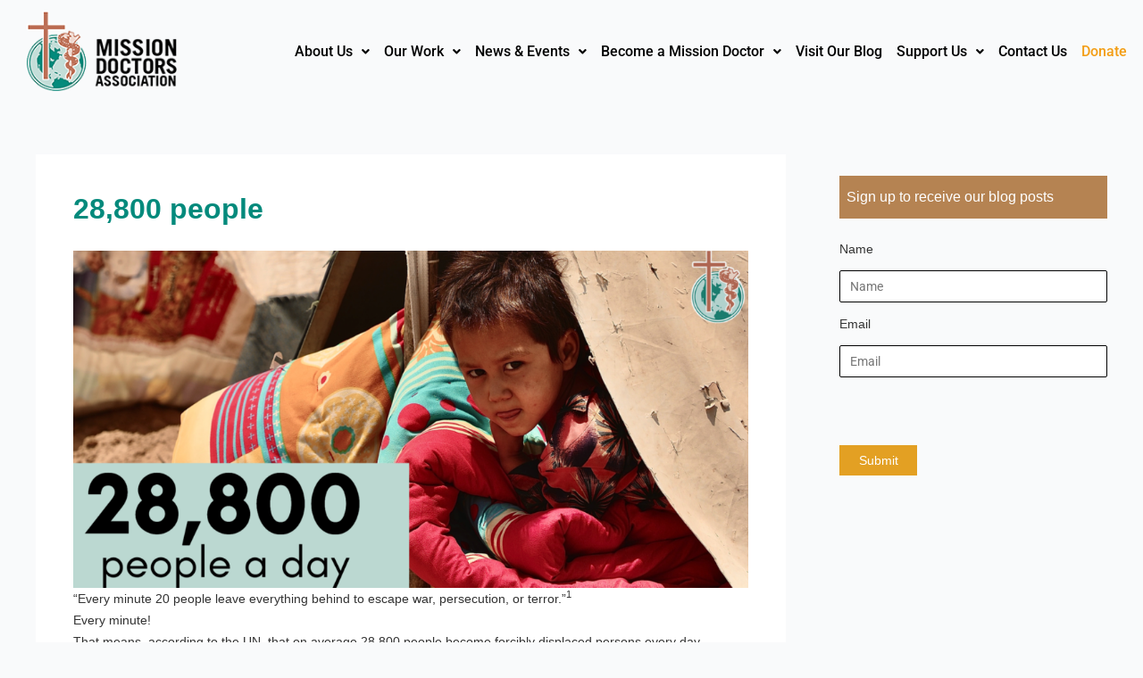

--- FILE ---
content_type: text/html; charset=utf-8
request_url: https://www.google.com/recaptcha/api2/anchor?ar=1&k=6LewhzcnAAAAAB3tWwpdbH3zIPBA8MgiN1PeSvdT&co=aHR0cHM6Ly93d3cubWlzc2lvbmRvY3RvcnMub3JnOjQ0Mw..&hl=en&v=N67nZn4AqZkNcbeMu4prBgzg&theme=light&size=normal&anchor-ms=20000&execute-ms=30000&cb=9chxdta4ylyo
body_size: 49336
content:
<!DOCTYPE HTML><html dir="ltr" lang="en"><head><meta http-equiv="Content-Type" content="text/html; charset=UTF-8">
<meta http-equiv="X-UA-Compatible" content="IE=edge">
<title>reCAPTCHA</title>
<style type="text/css">
/* cyrillic-ext */
@font-face {
  font-family: 'Roboto';
  font-style: normal;
  font-weight: 400;
  font-stretch: 100%;
  src: url(//fonts.gstatic.com/s/roboto/v48/KFO7CnqEu92Fr1ME7kSn66aGLdTylUAMa3GUBHMdazTgWw.woff2) format('woff2');
  unicode-range: U+0460-052F, U+1C80-1C8A, U+20B4, U+2DE0-2DFF, U+A640-A69F, U+FE2E-FE2F;
}
/* cyrillic */
@font-face {
  font-family: 'Roboto';
  font-style: normal;
  font-weight: 400;
  font-stretch: 100%;
  src: url(//fonts.gstatic.com/s/roboto/v48/KFO7CnqEu92Fr1ME7kSn66aGLdTylUAMa3iUBHMdazTgWw.woff2) format('woff2');
  unicode-range: U+0301, U+0400-045F, U+0490-0491, U+04B0-04B1, U+2116;
}
/* greek-ext */
@font-face {
  font-family: 'Roboto';
  font-style: normal;
  font-weight: 400;
  font-stretch: 100%;
  src: url(//fonts.gstatic.com/s/roboto/v48/KFO7CnqEu92Fr1ME7kSn66aGLdTylUAMa3CUBHMdazTgWw.woff2) format('woff2');
  unicode-range: U+1F00-1FFF;
}
/* greek */
@font-face {
  font-family: 'Roboto';
  font-style: normal;
  font-weight: 400;
  font-stretch: 100%;
  src: url(//fonts.gstatic.com/s/roboto/v48/KFO7CnqEu92Fr1ME7kSn66aGLdTylUAMa3-UBHMdazTgWw.woff2) format('woff2');
  unicode-range: U+0370-0377, U+037A-037F, U+0384-038A, U+038C, U+038E-03A1, U+03A3-03FF;
}
/* math */
@font-face {
  font-family: 'Roboto';
  font-style: normal;
  font-weight: 400;
  font-stretch: 100%;
  src: url(//fonts.gstatic.com/s/roboto/v48/KFO7CnqEu92Fr1ME7kSn66aGLdTylUAMawCUBHMdazTgWw.woff2) format('woff2');
  unicode-range: U+0302-0303, U+0305, U+0307-0308, U+0310, U+0312, U+0315, U+031A, U+0326-0327, U+032C, U+032F-0330, U+0332-0333, U+0338, U+033A, U+0346, U+034D, U+0391-03A1, U+03A3-03A9, U+03B1-03C9, U+03D1, U+03D5-03D6, U+03F0-03F1, U+03F4-03F5, U+2016-2017, U+2034-2038, U+203C, U+2040, U+2043, U+2047, U+2050, U+2057, U+205F, U+2070-2071, U+2074-208E, U+2090-209C, U+20D0-20DC, U+20E1, U+20E5-20EF, U+2100-2112, U+2114-2115, U+2117-2121, U+2123-214F, U+2190, U+2192, U+2194-21AE, U+21B0-21E5, U+21F1-21F2, U+21F4-2211, U+2213-2214, U+2216-22FF, U+2308-230B, U+2310, U+2319, U+231C-2321, U+2336-237A, U+237C, U+2395, U+239B-23B7, U+23D0, U+23DC-23E1, U+2474-2475, U+25AF, U+25B3, U+25B7, U+25BD, U+25C1, U+25CA, U+25CC, U+25FB, U+266D-266F, U+27C0-27FF, U+2900-2AFF, U+2B0E-2B11, U+2B30-2B4C, U+2BFE, U+3030, U+FF5B, U+FF5D, U+1D400-1D7FF, U+1EE00-1EEFF;
}
/* symbols */
@font-face {
  font-family: 'Roboto';
  font-style: normal;
  font-weight: 400;
  font-stretch: 100%;
  src: url(//fonts.gstatic.com/s/roboto/v48/KFO7CnqEu92Fr1ME7kSn66aGLdTylUAMaxKUBHMdazTgWw.woff2) format('woff2');
  unicode-range: U+0001-000C, U+000E-001F, U+007F-009F, U+20DD-20E0, U+20E2-20E4, U+2150-218F, U+2190, U+2192, U+2194-2199, U+21AF, U+21E6-21F0, U+21F3, U+2218-2219, U+2299, U+22C4-22C6, U+2300-243F, U+2440-244A, U+2460-24FF, U+25A0-27BF, U+2800-28FF, U+2921-2922, U+2981, U+29BF, U+29EB, U+2B00-2BFF, U+4DC0-4DFF, U+FFF9-FFFB, U+10140-1018E, U+10190-1019C, U+101A0, U+101D0-101FD, U+102E0-102FB, U+10E60-10E7E, U+1D2C0-1D2D3, U+1D2E0-1D37F, U+1F000-1F0FF, U+1F100-1F1AD, U+1F1E6-1F1FF, U+1F30D-1F30F, U+1F315, U+1F31C, U+1F31E, U+1F320-1F32C, U+1F336, U+1F378, U+1F37D, U+1F382, U+1F393-1F39F, U+1F3A7-1F3A8, U+1F3AC-1F3AF, U+1F3C2, U+1F3C4-1F3C6, U+1F3CA-1F3CE, U+1F3D4-1F3E0, U+1F3ED, U+1F3F1-1F3F3, U+1F3F5-1F3F7, U+1F408, U+1F415, U+1F41F, U+1F426, U+1F43F, U+1F441-1F442, U+1F444, U+1F446-1F449, U+1F44C-1F44E, U+1F453, U+1F46A, U+1F47D, U+1F4A3, U+1F4B0, U+1F4B3, U+1F4B9, U+1F4BB, U+1F4BF, U+1F4C8-1F4CB, U+1F4D6, U+1F4DA, U+1F4DF, U+1F4E3-1F4E6, U+1F4EA-1F4ED, U+1F4F7, U+1F4F9-1F4FB, U+1F4FD-1F4FE, U+1F503, U+1F507-1F50B, U+1F50D, U+1F512-1F513, U+1F53E-1F54A, U+1F54F-1F5FA, U+1F610, U+1F650-1F67F, U+1F687, U+1F68D, U+1F691, U+1F694, U+1F698, U+1F6AD, U+1F6B2, U+1F6B9-1F6BA, U+1F6BC, U+1F6C6-1F6CF, U+1F6D3-1F6D7, U+1F6E0-1F6EA, U+1F6F0-1F6F3, U+1F6F7-1F6FC, U+1F700-1F7FF, U+1F800-1F80B, U+1F810-1F847, U+1F850-1F859, U+1F860-1F887, U+1F890-1F8AD, U+1F8B0-1F8BB, U+1F8C0-1F8C1, U+1F900-1F90B, U+1F93B, U+1F946, U+1F984, U+1F996, U+1F9E9, U+1FA00-1FA6F, U+1FA70-1FA7C, U+1FA80-1FA89, U+1FA8F-1FAC6, U+1FACE-1FADC, U+1FADF-1FAE9, U+1FAF0-1FAF8, U+1FB00-1FBFF;
}
/* vietnamese */
@font-face {
  font-family: 'Roboto';
  font-style: normal;
  font-weight: 400;
  font-stretch: 100%;
  src: url(//fonts.gstatic.com/s/roboto/v48/KFO7CnqEu92Fr1ME7kSn66aGLdTylUAMa3OUBHMdazTgWw.woff2) format('woff2');
  unicode-range: U+0102-0103, U+0110-0111, U+0128-0129, U+0168-0169, U+01A0-01A1, U+01AF-01B0, U+0300-0301, U+0303-0304, U+0308-0309, U+0323, U+0329, U+1EA0-1EF9, U+20AB;
}
/* latin-ext */
@font-face {
  font-family: 'Roboto';
  font-style: normal;
  font-weight: 400;
  font-stretch: 100%;
  src: url(//fonts.gstatic.com/s/roboto/v48/KFO7CnqEu92Fr1ME7kSn66aGLdTylUAMa3KUBHMdazTgWw.woff2) format('woff2');
  unicode-range: U+0100-02BA, U+02BD-02C5, U+02C7-02CC, U+02CE-02D7, U+02DD-02FF, U+0304, U+0308, U+0329, U+1D00-1DBF, U+1E00-1E9F, U+1EF2-1EFF, U+2020, U+20A0-20AB, U+20AD-20C0, U+2113, U+2C60-2C7F, U+A720-A7FF;
}
/* latin */
@font-face {
  font-family: 'Roboto';
  font-style: normal;
  font-weight: 400;
  font-stretch: 100%;
  src: url(//fonts.gstatic.com/s/roboto/v48/KFO7CnqEu92Fr1ME7kSn66aGLdTylUAMa3yUBHMdazQ.woff2) format('woff2');
  unicode-range: U+0000-00FF, U+0131, U+0152-0153, U+02BB-02BC, U+02C6, U+02DA, U+02DC, U+0304, U+0308, U+0329, U+2000-206F, U+20AC, U+2122, U+2191, U+2193, U+2212, U+2215, U+FEFF, U+FFFD;
}
/* cyrillic-ext */
@font-face {
  font-family: 'Roboto';
  font-style: normal;
  font-weight: 500;
  font-stretch: 100%;
  src: url(//fonts.gstatic.com/s/roboto/v48/KFO7CnqEu92Fr1ME7kSn66aGLdTylUAMa3GUBHMdazTgWw.woff2) format('woff2');
  unicode-range: U+0460-052F, U+1C80-1C8A, U+20B4, U+2DE0-2DFF, U+A640-A69F, U+FE2E-FE2F;
}
/* cyrillic */
@font-face {
  font-family: 'Roboto';
  font-style: normal;
  font-weight: 500;
  font-stretch: 100%;
  src: url(//fonts.gstatic.com/s/roboto/v48/KFO7CnqEu92Fr1ME7kSn66aGLdTylUAMa3iUBHMdazTgWw.woff2) format('woff2');
  unicode-range: U+0301, U+0400-045F, U+0490-0491, U+04B0-04B1, U+2116;
}
/* greek-ext */
@font-face {
  font-family: 'Roboto';
  font-style: normal;
  font-weight: 500;
  font-stretch: 100%;
  src: url(//fonts.gstatic.com/s/roboto/v48/KFO7CnqEu92Fr1ME7kSn66aGLdTylUAMa3CUBHMdazTgWw.woff2) format('woff2');
  unicode-range: U+1F00-1FFF;
}
/* greek */
@font-face {
  font-family: 'Roboto';
  font-style: normal;
  font-weight: 500;
  font-stretch: 100%;
  src: url(//fonts.gstatic.com/s/roboto/v48/KFO7CnqEu92Fr1ME7kSn66aGLdTylUAMa3-UBHMdazTgWw.woff2) format('woff2');
  unicode-range: U+0370-0377, U+037A-037F, U+0384-038A, U+038C, U+038E-03A1, U+03A3-03FF;
}
/* math */
@font-face {
  font-family: 'Roboto';
  font-style: normal;
  font-weight: 500;
  font-stretch: 100%;
  src: url(//fonts.gstatic.com/s/roboto/v48/KFO7CnqEu92Fr1ME7kSn66aGLdTylUAMawCUBHMdazTgWw.woff2) format('woff2');
  unicode-range: U+0302-0303, U+0305, U+0307-0308, U+0310, U+0312, U+0315, U+031A, U+0326-0327, U+032C, U+032F-0330, U+0332-0333, U+0338, U+033A, U+0346, U+034D, U+0391-03A1, U+03A3-03A9, U+03B1-03C9, U+03D1, U+03D5-03D6, U+03F0-03F1, U+03F4-03F5, U+2016-2017, U+2034-2038, U+203C, U+2040, U+2043, U+2047, U+2050, U+2057, U+205F, U+2070-2071, U+2074-208E, U+2090-209C, U+20D0-20DC, U+20E1, U+20E5-20EF, U+2100-2112, U+2114-2115, U+2117-2121, U+2123-214F, U+2190, U+2192, U+2194-21AE, U+21B0-21E5, U+21F1-21F2, U+21F4-2211, U+2213-2214, U+2216-22FF, U+2308-230B, U+2310, U+2319, U+231C-2321, U+2336-237A, U+237C, U+2395, U+239B-23B7, U+23D0, U+23DC-23E1, U+2474-2475, U+25AF, U+25B3, U+25B7, U+25BD, U+25C1, U+25CA, U+25CC, U+25FB, U+266D-266F, U+27C0-27FF, U+2900-2AFF, U+2B0E-2B11, U+2B30-2B4C, U+2BFE, U+3030, U+FF5B, U+FF5D, U+1D400-1D7FF, U+1EE00-1EEFF;
}
/* symbols */
@font-face {
  font-family: 'Roboto';
  font-style: normal;
  font-weight: 500;
  font-stretch: 100%;
  src: url(//fonts.gstatic.com/s/roboto/v48/KFO7CnqEu92Fr1ME7kSn66aGLdTylUAMaxKUBHMdazTgWw.woff2) format('woff2');
  unicode-range: U+0001-000C, U+000E-001F, U+007F-009F, U+20DD-20E0, U+20E2-20E4, U+2150-218F, U+2190, U+2192, U+2194-2199, U+21AF, U+21E6-21F0, U+21F3, U+2218-2219, U+2299, U+22C4-22C6, U+2300-243F, U+2440-244A, U+2460-24FF, U+25A0-27BF, U+2800-28FF, U+2921-2922, U+2981, U+29BF, U+29EB, U+2B00-2BFF, U+4DC0-4DFF, U+FFF9-FFFB, U+10140-1018E, U+10190-1019C, U+101A0, U+101D0-101FD, U+102E0-102FB, U+10E60-10E7E, U+1D2C0-1D2D3, U+1D2E0-1D37F, U+1F000-1F0FF, U+1F100-1F1AD, U+1F1E6-1F1FF, U+1F30D-1F30F, U+1F315, U+1F31C, U+1F31E, U+1F320-1F32C, U+1F336, U+1F378, U+1F37D, U+1F382, U+1F393-1F39F, U+1F3A7-1F3A8, U+1F3AC-1F3AF, U+1F3C2, U+1F3C4-1F3C6, U+1F3CA-1F3CE, U+1F3D4-1F3E0, U+1F3ED, U+1F3F1-1F3F3, U+1F3F5-1F3F7, U+1F408, U+1F415, U+1F41F, U+1F426, U+1F43F, U+1F441-1F442, U+1F444, U+1F446-1F449, U+1F44C-1F44E, U+1F453, U+1F46A, U+1F47D, U+1F4A3, U+1F4B0, U+1F4B3, U+1F4B9, U+1F4BB, U+1F4BF, U+1F4C8-1F4CB, U+1F4D6, U+1F4DA, U+1F4DF, U+1F4E3-1F4E6, U+1F4EA-1F4ED, U+1F4F7, U+1F4F9-1F4FB, U+1F4FD-1F4FE, U+1F503, U+1F507-1F50B, U+1F50D, U+1F512-1F513, U+1F53E-1F54A, U+1F54F-1F5FA, U+1F610, U+1F650-1F67F, U+1F687, U+1F68D, U+1F691, U+1F694, U+1F698, U+1F6AD, U+1F6B2, U+1F6B9-1F6BA, U+1F6BC, U+1F6C6-1F6CF, U+1F6D3-1F6D7, U+1F6E0-1F6EA, U+1F6F0-1F6F3, U+1F6F7-1F6FC, U+1F700-1F7FF, U+1F800-1F80B, U+1F810-1F847, U+1F850-1F859, U+1F860-1F887, U+1F890-1F8AD, U+1F8B0-1F8BB, U+1F8C0-1F8C1, U+1F900-1F90B, U+1F93B, U+1F946, U+1F984, U+1F996, U+1F9E9, U+1FA00-1FA6F, U+1FA70-1FA7C, U+1FA80-1FA89, U+1FA8F-1FAC6, U+1FACE-1FADC, U+1FADF-1FAE9, U+1FAF0-1FAF8, U+1FB00-1FBFF;
}
/* vietnamese */
@font-face {
  font-family: 'Roboto';
  font-style: normal;
  font-weight: 500;
  font-stretch: 100%;
  src: url(//fonts.gstatic.com/s/roboto/v48/KFO7CnqEu92Fr1ME7kSn66aGLdTylUAMa3OUBHMdazTgWw.woff2) format('woff2');
  unicode-range: U+0102-0103, U+0110-0111, U+0128-0129, U+0168-0169, U+01A0-01A1, U+01AF-01B0, U+0300-0301, U+0303-0304, U+0308-0309, U+0323, U+0329, U+1EA0-1EF9, U+20AB;
}
/* latin-ext */
@font-face {
  font-family: 'Roboto';
  font-style: normal;
  font-weight: 500;
  font-stretch: 100%;
  src: url(//fonts.gstatic.com/s/roboto/v48/KFO7CnqEu92Fr1ME7kSn66aGLdTylUAMa3KUBHMdazTgWw.woff2) format('woff2');
  unicode-range: U+0100-02BA, U+02BD-02C5, U+02C7-02CC, U+02CE-02D7, U+02DD-02FF, U+0304, U+0308, U+0329, U+1D00-1DBF, U+1E00-1E9F, U+1EF2-1EFF, U+2020, U+20A0-20AB, U+20AD-20C0, U+2113, U+2C60-2C7F, U+A720-A7FF;
}
/* latin */
@font-face {
  font-family: 'Roboto';
  font-style: normal;
  font-weight: 500;
  font-stretch: 100%;
  src: url(//fonts.gstatic.com/s/roboto/v48/KFO7CnqEu92Fr1ME7kSn66aGLdTylUAMa3yUBHMdazQ.woff2) format('woff2');
  unicode-range: U+0000-00FF, U+0131, U+0152-0153, U+02BB-02BC, U+02C6, U+02DA, U+02DC, U+0304, U+0308, U+0329, U+2000-206F, U+20AC, U+2122, U+2191, U+2193, U+2212, U+2215, U+FEFF, U+FFFD;
}
/* cyrillic-ext */
@font-face {
  font-family: 'Roboto';
  font-style: normal;
  font-weight: 900;
  font-stretch: 100%;
  src: url(//fonts.gstatic.com/s/roboto/v48/KFO7CnqEu92Fr1ME7kSn66aGLdTylUAMa3GUBHMdazTgWw.woff2) format('woff2');
  unicode-range: U+0460-052F, U+1C80-1C8A, U+20B4, U+2DE0-2DFF, U+A640-A69F, U+FE2E-FE2F;
}
/* cyrillic */
@font-face {
  font-family: 'Roboto';
  font-style: normal;
  font-weight: 900;
  font-stretch: 100%;
  src: url(//fonts.gstatic.com/s/roboto/v48/KFO7CnqEu92Fr1ME7kSn66aGLdTylUAMa3iUBHMdazTgWw.woff2) format('woff2');
  unicode-range: U+0301, U+0400-045F, U+0490-0491, U+04B0-04B1, U+2116;
}
/* greek-ext */
@font-face {
  font-family: 'Roboto';
  font-style: normal;
  font-weight: 900;
  font-stretch: 100%;
  src: url(//fonts.gstatic.com/s/roboto/v48/KFO7CnqEu92Fr1ME7kSn66aGLdTylUAMa3CUBHMdazTgWw.woff2) format('woff2');
  unicode-range: U+1F00-1FFF;
}
/* greek */
@font-face {
  font-family: 'Roboto';
  font-style: normal;
  font-weight: 900;
  font-stretch: 100%;
  src: url(//fonts.gstatic.com/s/roboto/v48/KFO7CnqEu92Fr1ME7kSn66aGLdTylUAMa3-UBHMdazTgWw.woff2) format('woff2');
  unicode-range: U+0370-0377, U+037A-037F, U+0384-038A, U+038C, U+038E-03A1, U+03A3-03FF;
}
/* math */
@font-face {
  font-family: 'Roboto';
  font-style: normal;
  font-weight: 900;
  font-stretch: 100%;
  src: url(//fonts.gstatic.com/s/roboto/v48/KFO7CnqEu92Fr1ME7kSn66aGLdTylUAMawCUBHMdazTgWw.woff2) format('woff2');
  unicode-range: U+0302-0303, U+0305, U+0307-0308, U+0310, U+0312, U+0315, U+031A, U+0326-0327, U+032C, U+032F-0330, U+0332-0333, U+0338, U+033A, U+0346, U+034D, U+0391-03A1, U+03A3-03A9, U+03B1-03C9, U+03D1, U+03D5-03D6, U+03F0-03F1, U+03F4-03F5, U+2016-2017, U+2034-2038, U+203C, U+2040, U+2043, U+2047, U+2050, U+2057, U+205F, U+2070-2071, U+2074-208E, U+2090-209C, U+20D0-20DC, U+20E1, U+20E5-20EF, U+2100-2112, U+2114-2115, U+2117-2121, U+2123-214F, U+2190, U+2192, U+2194-21AE, U+21B0-21E5, U+21F1-21F2, U+21F4-2211, U+2213-2214, U+2216-22FF, U+2308-230B, U+2310, U+2319, U+231C-2321, U+2336-237A, U+237C, U+2395, U+239B-23B7, U+23D0, U+23DC-23E1, U+2474-2475, U+25AF, U+25B3, U+25B7, U+25BD, U+25C1, U+25CA, U+25CC, U+25FB, U+266D-266F, U+27C0-27FF, U+2900-2AFF, U+2B0E-2B11, U+2B30-2B4C, U+2BFE, U+3030, U+FF5B, U+FF5D, U+1D400-1D7FF, U+1EE00-1EEFF;
}
/* symbols */
@font-face {
  font-family: 'Roboto';
  font-style: normal;
  font-weight: 900;
  font-stretch: 100%;
  src: url(//fonts.gstatic.com/s/roboto/v48/KFO7CnqEu92Fr1ME7kSn66aGLdTylUAMaxKUBHMdazTgWw.woff2) format('woff2');
  unicode-range: U+0001-000C, U+000E-001F, U+007F-009F, U+20DD-20E0, U+20E2-20E4, U+2150-218F, U+2190, U+2192, U+2194-2199, U+21AF, U+21E6-21F0, U+21F3, U+2218-2219, U+2299, U+22C4-22C6, U+2300-243F, U+2440-244A, U+2460-24FF, U+25A0-27BF, U+2800-28FF, U+2921-2922, U+2981, U+29BF, U+29EB, U+2B00-2BFF, U+4DC0-4DFF, U+FFF9-FFFB, U+10140-1018E, U+10190-1019C, U+101A0, U+101D0-101FD, U+102E0-102FB, U+10E60-10E7E, U+1D2C0-1D2D3, U+1D2E0-1D37F, U+1F000-1F0FF, U+1F100-1F1AD, U+1F1E6-1F1FF, U+1F30D-1F30F, U+1F315, U+1F31C, U+1F31E, U+1F320-1F32C, U+1F336, U+1F378, U+1F37D, U+1F382, U+1F393-1F39F, U+1F3A7-1F3A8, U+1F3AC-1F3AF, U+1F3C2, U+1F3C4-1F3C6, U+1F3CA-1F3CE, U+1F3D4-1F3E0, U+1F3ED, U+1F3F1-1F3F3, U+1F3F5-1F3F7, U+1F408, U+1F415, U+1F41F, U+1F426, U+1F43F, U+1F441-1F442, U+1F444, U+1F446-1F449, U+1F44C-1F44E, U+1F453, U+1F46A, U+1F47D, U+1F4A3, U+1F4B0, U+1F4B3, U+1F4B9, U+1F4BB, U+1F4BF, U+1F4C8-1F4CB, U+1F4D6, U+1F4DA, U+1F4DF, U+1F4E3-1F4E6, U+1F4EA-1F4ED, U+1F4F7, U+1F4F9-1F4FB, U+1F4FD-1F4FE, U+1F503, U+1F507-1F50B, U+1F50D, U+1F512-1F513, U+1F53E-1F54A, U+1F54F-1F5FA, U+1F610, U+1F650-1F67F, U+1F687, U+1F68D, U+1F691, U+1F694, U+1F698, U+1F6AD, U+1F6B2, U+1F6B9-1F6BA, U+1F6BC, U+1F6C6-1F6CF, U+1F6D3-1F6D7, U+1F6E0-1F6EA, U+1F6F0-1F6F3, U+1F6F7-1F6FC, U+1F700-1F7FF, U+1F800-1F80B, U+1F810-1F847, U+1F850-1F859, U+1F860-1F887, U+1F890-1F8AD, U+1F8B0-1F8BB, U+1F8C0-1F8C1, U+1F900-1F90B, U+1F93B, U+1F946, U+1F984, U+1F996, U+1F9E9, U+1FA00-1FA6F, U+1FA70-1FA7C, U+1FA80-1FA89, U+1FA8F-1FAC6, U+1FACE-1FADC, U+1FADF-1FAE9, U+1FAF0-1FAF8, U+1FB00-1FBFF;
}
/* vietnamese */
@font-face {
  font-family: 'Roboto';
  font-style: normal;
  font-weight: 900;
  font-stretch: 100%;
  src: url(//fonts.gstatic.com/s/roboto/v48/KFO7CnqEu92Fr1ME7kSn66aGLdTylUAMa3OUBHMdazTgWw.woff2) format('woff2');
  unicode-range: U+0102-0103, U+0110-0111, U+0128-0129, U+0168-0169, U+01A0-01A1, U+01AF-01B0, U+0300-0301, U+0303-0304, U+0308-0309, U+0323, U+0329, U+1EA0-1EF9, U+20AB;
}
/* latin-ext */
@font-face {
  font-family: 'Roboto';
  font-style: normal;
  font-weight: 900;
  font-stretch: 100%;
  src: url(//fonts.gstatic.com/s/roboto/v48/KFO7CnqEu92Fr1ME7kSn66aGLdTylUAMa3KUBHMdazTgWw.woff2) format('woff2');
  unicode-range: U+0100-02BA, U+02BD-02C5, U+02C7-02CC, U+02CE-02D7, U+02DD-02FF, U+0304, U+0308, U+0329, U+1D00-1DBF, U+1E00-1E9F, U+1EF2-1EFF, U+2020, U+20A0-20AB, U+20AD-20C0, U+2113, U+2C60-2C7F, U+A720-A7FF;
}
/* latin */
@font-face {
  font-family: 'Roboto';
  font-style: normal;
  font-weight: 900;
  font-stretch: 100%;
  src: url(//fonts.gstatic.com/s/roboto/v48/KFO7CnqEu92Fr1ME7kSn66aGLdTylUAMa3yUBHMdazQ.woff2) format('woff2');
  unicode-range: U+0000-00FF, U+0131, U+0152-0153, U+02BB-02BC, U+02C6, U+02DA, U+02DC, U+0304, U+0308, U+0329, U+2000-206F, U+20AC, U+2122, U+2191, U+2193, U+2212, U+2215, U+FEFF, U+FFFD;
}

</style>
<link rel="stylesheet" type="text/css" href="https://www.gstatic.com/recaptcha/releases/N67nZn4AqZkNcbeMu4prBgzg/styles__ltr.css">
<script nonce="WBk_-FBhNd1bgiU4-JvqgA" type="text/javascript">window['__recaptcha_api'] = 'https://www.google.com/recaptcha/api2/';</script>
<script type="text/javascript" src="https://www.gstatic.com/recaptcha/releases/N67nZn4AqZkNcbeMu4prBgzg/recaptcha__en.js" nonce="WBk_-FBhNd1bgiU4-JvqgA">
      
    </script></head>
<body><div id="rc-anchor-alert" class="rc-anchor-alert"></div>
<input type="hidden" id="recaptcha-token" value="[base64]">
<script type="text/javascript" nonce="WBk_-FBhNd1bgiU4-JvqgA">
      recaptcha.anchor.Main.init("[\x22ainput\x22,[\x22bgdata\x22,\x22\x22,\[base64]/[base64]/[base64]/ZyhXLGgpOnEoW04sMjEsbF0sVywwKSxoKSxmYWxzZSxmYWxzZSl9Y2F0Y2goayl7RygzNTgsVyk/[base64]/[base64]/[base64]/[base64]/[base64]/[base64]/[base64]/bmV3IEJbT10oRFswXSk6dz09Mj9uZXcgQltPXShEWzBdLERbMV0pOnc9PTM/bmV3IEJbT10oRFswXSxEWzFdLERbMl0pOnc9PTQ/[base64]/[base64]/[base64]/[base64]/[base64]\\u003d\x22,\[base64]\\u003d\\u003d\x22,\x22WksUZRpRw6o0ZSHDqn4cw67DhcKCZ2IxYsK/[base64]/DuDfDkxnCrsOlwoNfw6Acw53ClGjCqcK0aMKDw5EtTG1Aw6oFwqBec25LbcKhw5RCwqzDqxUnwpDClXDChVzCqH97woXCgcKAw6nCpjwswpRsw5F/CsONwpjCt8OCwpTCjMKybE05wq3CosK4VSfDksOvw7ENw77DqMKrw7VWfnLDvMKRMwLCjMKQwr5cZwhfw4dYIMO3w7rCh8OMD2EiwooBdcOpwqN9JCZew7ZBU1PDosKoTxHDlmUAbcObwpPCgsOjw43DhsOTw718w6rDj8Kowpx/w6vDocOjwr3Cu8OxVhspw5jCgMOzw7HDmSwuOhlgw6nDucOKFH3DqmHDsMOTYWfCrcOWcsKGwqvDgMORw5/CksKswrljw4MZwoNAw4zDtXnCiWDDkk7DrcKZw7jDiTB1woppd8KzGsKCBcO6wpLCs8K5ecK0wq9rO01qOcKzCsOcw6wLwrNrY8K1wrYFbCVnw7prVsKOwp0uw5XDkmt/bDnDu8OxwqHCssO8Gz7CvcOSwos7woYfw7pQM8Ooc2dmNMOeZcKUFcOEIyjCmnUxw7XDn0QBw4NtwqgKw7bCulQoPMOTwoTDgHAAw4HCjGDCucKiGFHDmcO9OWJ/Y1cFEsKRwrfDj33CucOmw7TDhmHDicOOcDPDlzNcwr1vw4NRwpzCnsKqwpYUFMKofQnCkg7CjgjCljzDvUM7w77DrcKWNBYQw7MJaMOZwpAkRMOnW2hxdMOuI8OiVsOuwpDCsWLCtFg8GcOqNRnCpMKewpbDnXt4wrpGAMOmM8O/w4XDnxBKw7XDvH5/w5TCtsKywovDo8Ogwr3CoHjDlCZ/w7vCjQHCssKOJkgiw4fDsMKbGFLCqcKJw78yF0rDrFDCoMKxworCvw8vwqDCjgLCqsOWw5AUwpApw7HDjh0+GMK7w7jDtlw9G8OJe8KxKTPDhMKyRj/CpcKDw6MSwpcQMzvCvsO/wqMeWcO/wq4ZdcOTRcORMsO2LSVmw48Vwqd+w4XDh0HDpw/CssOwwq/CscKxCMKjw7HCtijDh8OYUcOVaFE7MiIENMK5woPCnAw9w7/[base64]/CjUvDt29Mw5/DoBYnGHbCv31qwpzCsH7DklvDlsO6bUA7w6bCuxzDgkzDqcKBw7bCj8Kcwqsxw4J5MwTDgUhPw5bDu8KlIMKfwq/CssO/wpojN8OwJ8KSwp5yw7N0fjERbi/DjsOYw5XDtS3CnmTDk1vDj0EvaEAsXzfChcO0QGoew4fCmMK+wrZXLcODwr1UFCjCr2IkwpPCkcO5w4jDlGFQSDnCtl9Dw6w1O8OKwrXCnCvCjcKWw6Mdwr4kw65fw6Q2woPCrcOWw5PCmMOuFcOxw6F/w4HCpT4sccOgKMKuw7/Dr8O+w5nDncKNYMODw7HCvnRHwr1iwqZIeBHDql/DmR49ez0Qw7BYOMOgKsKnw7dVBMOVMsOUV1oSw77Ct8Kaw5jDihPDnxDDl2lAw69TwoBowqDClBphwq7CmVUbX8KYw7lAwpvCrMKRw6QZwo4vCcK2AxbDiF4KYsKuIGAiwp7Cq8K8aMOCDiEnw41QO8KwKsK4wrdbwqHCicKFDyMSwrRlw7zCnFPDhMK+WcK/[base64]/[base64]/DlcKSw5Bva8KORyfDpA9UwqJ8wrnDjMOwYMOdwofCjMKewpLCillxw4jCvcKWGRrDlsOlw6FQEcKTLg0WA8K4fsO/wp/DhjUeZcO4SMOLwp7CkjXCocKPIcORI17CpcKeJMKFw5dBXCQTWsKeN8OSw5XCt8K2wrVrXcKDTMOuw4lgw4vDgcKePkzDqh0gwoBgCG4vw6vDvDvDq8OhUVlkwqkmFVzDo8Oww7/CjsKxwpLDhMO+wqbDvnU3w6fCky7Cp8KgwoNFYwfDkMKZwobDusK8wpR9wqXDkxEQaG7DrS/[base64]/ChcOQwocBDMOfZsO9w7zCsx5oCMKqw7HDq8KCwp1ewrXDmyAMbcKhZEQIFcOaw5o8EsO9QcKIBF7CnkJaO8OqChTDmcO4Lx3CqsKjw7XDscKiL8O2woXDp0rDi8OUw5bDgBvDpkvCtMOWKcOEw58zdU5nw5ATFxAAw7/Ct8Kpw7DDnsKtwrXDhcOfwoFSXcO5w5nDlcOKw7AiEirDmXkwMVE8w40Qw79awrXCs2DCpkA1SB3Dh8OMX0jDkyLDmMKoNjHCiMKBwq/CicKlJQNSI3JUCsKPw4wALhrCnzhxw7DDh2F4wpYhwpbDgMKnJsOjwovDtMKDOlvCvMOGPMKWwrtEwqjDtsKLEWHDgmMYw53DiEsGUsKeSkJNw5vCtsOwwpbDuMKtAnjChGQrb8OJNsK0LsO2w5VgIxHCusOKw7bDg8O+woDCi8Kjw4AtMcO/wq3DscO2cgvCgMKHVcOnw7FnwrfCrMKCwrZbOcOsX8KFwq0RwqrCgMKYZTzDnsO5w6DDr1sYwpQ4f8KTw6dNd2bCncK2AGwew4LColh7wrLDt1bClRzDmzHCqitWwp3DocKewrPDsMOSw6EIbsOgQMOxYcKfM2XDtsKkNQ54wo/Dh0p/wrwBAxkCMmI1w6fChMOqwrXDosK7woJ/w7c2MhMfwoU3dSrCmcOqwoLDjcKMw5vCox7DrG8pw53CscOyFMOGeyDDv03Di23CrsK6WSI/V2fCrnXDqsKnwrgvUXduw7jCniEkQgTCiiDCn1NUTxrDmcKvDsOtFUxjwoc2JMKkw6VpcidqGsOMw5jDocKCDAVQw7/CpsKEP00AUcOOIMOwWyXCukIqwpXDt8KEwo4GIzjDrcKjIMKGMHnCkSfDpcK1YExdIADCmsK0wqsxwqQmaMKJWMOywoXCn8KyQgFHwqBHWcOgJsKPw5/CiGBiMcKTwpVDOQgdKMObw4XCnk/DosOPw6/[base64]/[base64]/[base64]/CgX3ChBXDuTLDqjjDuSjDssOjwoIBKlDCvmJ8I8KiwpkYwr/DqMKwwqE5w5wVPcOgHsKMwr9kAsK1wpLCgsKdwrdKw7Ryw4gcwpl2G8Otwq9BKSnCoXsvw4vCrijCgcO/wpcaMF/[base64]/wrIDw69Yw63DlcOEwpLCvQ/Dm8KRw4JsHMK/FMKTR8KwEGHDl8OaEy5wblQMw4tGwp/Do8OQwrwmw7vClxoKw7TCmsOeworDq8OTwr7CnMOxBsKCDcOqQm8iS8OiO8KDPcO4w5Y1wqR1bXwtfcKawosRWcOLwr3DtMKWw75eDwvCp8KWK8OXwoLDmF/DtgwywpA8woBOwrUSDsOGZcKWwqUmBE/Djm/CrzDCqMK5TjlLFCgzw6jDh3tIF8KQwqZEwrAzwpHDsGHCsMKvE8KIVMKrCMOfwpB/wqYsXF4zFGp6wrMWw5Nbw5sUb1vDqcKFbcOBw7Riwo3Cm8Kdw4rCsm5kwoTCgMKzCsKBwqPCh8OsJ1vCiWLDncKAwqPDkMK/PsKIGxvDqMKTwpzCgl/Cg8K1GE3CjsKJXRoaw7MWwrTClDXDujXDmMKQw7RDHmLDlgzDgMKjTsKDU8OvbcKARyLDtiFnw5hRPMOnPCUmdBZ5w5fChcKiOzbDmsOkw7TCj8OoAGFmUB7DpcKxTcOXf3wPFE8bwrnCsBpvw7HDt8ObBwM5w4/Cs8KPwq1tw4xbw6jChlw0w5oDCxESw63DuMOYwrLCr2XDqwpCdcKiIcOiwo/Do8OMw743PEpxfBoiS8OHasK1HMOLWkrCt8KWfsKrJsKYwoPDsjnDhQhuWR4mwovDoMKUHg7CtMO/KGLCrcOgSwfDu1XDhnnDh13CmcK4w7l9w6/Cg386LWXDiMKfT8K9wrtQKXDChcKmSiodwp57ND8UN1Qxw5LCj8O9wrZ8worCscKTGMOJLMKAKjHDt8KQPsOlO8Ohw4hyemHCscOpOMKTOcKqwoJPLStWwrDDtlohRMKPwqXCjcKDw4l3w4nCvCQ/[base64]/I8KsRCdrwo1rBwPDk8K+IkZIw7jCvsK4e8OwLCLDs3TCvjs5ZMKAdcOKfsOKIsOTY8OvPsKTw7HCjAjCtl7Dg8OQTn3CuVPCmcK3IsKWwr/DuMKFw5xCw5rDvj8qR1jCjMK9w6DDoTbDicOqwrklD8OwJsOhZsKMw6Mtw6HDg3HDkHTCk3HCkyfDg0jDoMOXw7Iuw7HCucO/w6d5wpJHw7gpwqY0wqTDq8OWKEnDgijCpn3Ch8KTScK8S8KHLMOVScO1AMKEByN9QD/Cp8KiDsOGwqYOKi8LA8OwwpVRI8OtIsOFEMK+w4vClMO0woo3bsO2CXXCqSzCpWrCvHHDvxRbwq1RZXoxCcO5wr/DqGbDgA0Kw4fDtETDtsO3KMKewq5yw5/DlsKewqtMwpLCl8K9w5pRw5d3woDDmcOfw57ChD/DmRXCtcO/ez/CnsKhD8OrwqPCkk3DjMKaw65Ya8KEw4ERC8OLX8O/wpMwB8KNw67DiMOWQmvDq1vDkAUQwoUECGZwNUfDsTnCu8KrWQsWwpIhwotTwqjDvcK6w5BfJsK/w4hvw743wr/CoFXDi3nCqsOyw5XDtVTCnMOmwpHCuiHCtsOJVsKkFzrCn3DCrQnDrcOqBF5AwonDlcOcw7JkdDVBwoHDlyXDh8KhVTnCp8OFw77Cn8OHwrPCkMKbw6gzwq3CvxjCkzvDugPDu8O/aknDh8OnOcKtfsKlRQpOw7LCkh7DhVIiwp/[base64]/J3zCscOzGV4ySBDCmyPCtsOEw7LDjwbChUMlw7BaZQQBHFl0UcKTwqnDnDvDnTXDkMKHw4lrwrMqwpVdR8O+asK1w5VbUmIYfg7Cp3YfbMKJw5FBwqzChcOfeMKrw5nCscOBwoXCs8OlAMKKw7djUsOnw57CrMOUwrvCqcO/[base64]/wqtmEsKOwqEbH8KgWE14w7DCqsObwqPDvyIfQ3FETMKAwoLDiyRyw5UCF8OGwoJuXsKBw4zDpmxYwotAwrQmwrEIwqnChnnChsKBBifChU/DtsOfGEzCucK6ZjvCisOMZE4kw7rCmlzDvcO8eMKfaRHCn8KVw4PDvsKDwp7DlAQHN1YCX8OoOG5WwqdBQ8ObwoBfDitjw4HCnkIXGWIqw6rCn8ObRcOnwq9zwoBUw5MXw6HDl3BnegR3CGhyBFDDvsO1Ri4OO2LDiUbDrTbDm8O/[base64]/Dh8KVXsKWw6/DiHp7w7dlczQCw4XCvMK3wqXDtsK9WnDDilzCksKdSA4zFF3CkMKSZsO+dRYuGCwwP1HDk8O/OX8HK25WwrXCu37DrsKPwolIw4LClRsJw7dBw5NrdyHCssO5N8OKw7zDhcKkLMK9dMOmKkhtNwk4CDZXw63CszfCoQEmMw/DvsKTZU/Dr8KfPGnCkgk9d8KMDCXDgcKNwoLDl2YXZMKqesOFwrs5wpHDqsO6WDcYwpLCncK3wrslRyvCj8Oxw7FDw5fCsMOUJMONdiFWwrvCs8ONw6F4wr3CplTDnyI/dMKow7Q0HXgiO8KMRcOLwprDlcKDwrzDv8Kww6xywpDCoMO9PcOhLcKYZD7CusKywrpGwpVSwqMVY17Cnx3ClHlwYMOCP07DqsKyJcKYRnzCuMOCB8OpQwbDq8OjZxnDixLDvsOkSsKyI23DkcKZYjMbcHNmX8O5Jjk6w79NH8KJw5pBw6rCsFU/worDm8Kiw7DDr8KAFcK+egYsJhgFbzjDgMOPIEdaLsKUbB7CjMKfw7nDtEQ+w7nCi8OeGilEwpw7LMKeVcKaQj/Cu8K0wropEE3CmsOPM8KDwog1wpLDlA7Cow7DmB5xw7wTwr/DjcKowpEUKGzDlsOBwpDDvxJ3w73DiMKRBMKdw73DrxfDqsOMw4rCrcO/woDDnsOewr/[base64]/CkBLCgg1MwpPCvDbDuCzCtj1vw4N9MhYiL8OiYcKwLW4EMAgAOcOfwrzCihDClcOEwpPDjUrCl8OpwrIuACXCusO+BcO2elI1wopMw5LCuMOdwqvCrsKbw5VoeMO6w5ZaccObH11EaHXComrCiyXDicKOwqTCscKfwoDCrw9mEMOuWy/DjcKJwqFpFUPDq3jDgXbDlsKTw5nDqsO8w7xJMFLClB/CpVtrLsKPwqXDjgnDvWTCl0FpGcOzwrwfdAMALMOrw4RJw6fDs8O+w5tDw6XDqRkXw73CuUnCt8Oywq50aBzCuA/DvSDCj07Dq8Onw4FewrnCliElMsKiKSvDsxBvP1/CryHDlcOlw73DvMOlw47DoAXCtAUSQ8OEwqbCj8OqRMK5w6Yowq7DtcKcwrV1wogIw6Z8dcOxwr1hJMOXwrMwwoB0acKHwqpwwobDvAREwp/Dn8KGaiXCjSE9BkfChsKzPsKIwpjDrsOdwpMbXGnDnMOewpjCjsKySMOnCh7Csi5Nwr5gwo/CgsKrwr/Dp8K4ZcKywr1Cw7o0wqDCmMOyXUBXan1wwphQwqlewpzCicKdworDlFHDi0bDlsK9ASrCrsKIWMOre8KBQ8K2Yn/DvcOAwrwOwqXCgElLRj3Dn8Kqw7opF8K/cVfCgT7DiHkuwrlESjJnw60wfcOmPHjCrCPCisOnw6tRwrckwqvCg27CqMK3wqdgw7VZwqJJwo8MaBzCmMKvwq4jKMK/[base64]/ChmlSwovDlcKPR8O0wovDqcOHwobCpDszw6zCsSYtw6JYwoZiwqrCmcKtH3fDr1E7cCoTRmNpK8OBwp0UG8Omw6xkwrTDjMOFH8O8wo1cKT8vwr9JYj9tw4YhDcOxDxoAwqTDk8K7wpYxbMOyQ8OYw7nCmcKfwoMuwrPDhMKKEMKkwoPDiX7CnSYxBsOFYF/CkCbCnR84HVLCssKfw7Afw4dVV8OpRC3CnMKywpvDuMO7B2TDjcOMwo96wrZwMn9PBMKxU1A+wovCmcOGExByQiQFBMKWSsKrGQ7CsBpvWsK9Z8OmbVsaw5PDvsKZM8Onw7xeMGrDtXxgJUHCu8O3w6TDsX7Cmx/DjRzCq8OJNk5UbsKvWClCwpAbwpjCmsOgOcK9O8KkJDhLwqjCuGwlPcKWw5LCg8KHL8OLw5fDicOUXi0AIMO9OcOSwrXDoWfDj8KuaFnCs8OmFijDhcOHUmo9woNDwqYuwp7CmnjDtsOiw7MXeMOHHMKNMMKMWsOoYMOcesKVI8Kzwo00w5Y5wpYwwrxcRMK/IUHCvMKydDUebUU3HsOjX8K3LsKWwpFKYE3Cu3zClnDDmMO7woRpTQ/DrsKHwrjCvcOuwrfCjMKOw6JnX8OANFQHw4rCt8OWGVHCkmJlcMKgFmXDpcOMwpdrCsO5wppkw5/DqsOsFgwQw7/CvsKkZ1c3w4vDqV7Di1TCssO8NsO2eQMLw5HDuQ7DgCLDpBxow7J1HMOewqnDljNiwq9CwqI4QcOTwrwXADjDjjrDm8O8wrZiN8Kfw69mw6tqwoU8w7VzwqMKw5/DjMKyClnDiyZ6w7Q9wonDoV3DsHdyw7sbw7pzw7FqwqrDsToFQcKyW8OXw4XCncOzw7dBw7nDpMOnwqPCoGVtwpEiw6bDoQ7Ci3XDgHrChmXCq8OCw43DgMKXZ1pAwq0Dwo7DhhzCjMO2w6PDtz1WflfDqsOHG2pHAsOfRzo6w5vCuDfCnMOaNl/CssK/IMOTw7PDj8Oqw63DuMKWwo7CoFZpwp4nIsKIw4w6wrlgwpvCgQfDiMO8SSHCs8OXbnPDgsKUKXJhUcKIScKxw5PCk8OGw63DkVgePlbDoMKiwqRvwpLDmF/CssKzw67DucO1wokdw5DDm8K+VgvDrABvLT7DlSJGw7ZMOErCojbCo8KrQBrDusKcwqk0Lj8FM8OWKMKRw6LDl8KOw7DCmGArc2bCn8OVHsKHwol5ZErCg8KHwqzDkB80QjfDosOGaMKEwpPCkDdtwrRbwqDCn8OcbMOUw6/CiVvCsBEwwq3DtjRFw4rDq8KbwqTDkMKvSMKGwrTCvGbClVDCj1Nyw6/DulTClcOJB1ogHcKjw4bDun9BYDrCgcO5SMKawrrDvArDlcODDsOwWUpwTcO9d8OweSgyYMOuCMONwr3ChsKiw5bDhhpuw4xhw43DtMOOOMOIXcKrE8OgJcK5SsKLw5LCoHjCrkXCskNzJ8KNw7LCksO7wqTDo8KlcsOfwr/Co045MS7Csw/[base64]/Dr8Olwr/CkQBhw6rDvjtbw7LCk8O0wrzCsnhqwprCjX/CvMK0MsKGwoTCvlJHwql6ZG/CqMKzwr8cwpVLdU9Uw43DvER9wr5Vw4/[base64]/PsK+MngYwodEOMKzRsKuZsKYwpUmw6PDlcOHwohWw4cxGcKAw4zDoyPDtytmw7zCnsOkEMKfwpxDNnnCtRnCtcKxHMO7J8K8ASTCvU0yKMKjw6TCn8KwwpFKw6nDpsK5JMKIN3NlJMKrFDZtZX7CkcK8w5kkwqDCqlzDt8KZXMKPw5IfYsKTw6/CiMKQZCvDk03CgcKXQcOpw7/[base64]/DmgTClFfCucKYGGvDgMOYw6fDnMOaUWLDlcOkw58IImDDl8K4w5B6w4rCjFtXH2bDkwLCrcOVUlvCqsOZNnlhFMONAcK/[base64]/[base64]/w6obwp40fcOmw7l3w6/[base64]/ZB/CrFHCmsKmaFoewo1nAcO7NEbDiMKwVgJSw4nDhMODBUN2PcKYwp1SLBp9AMKeOn7Cu0nDtAl8H2DDhSEuw6xywqAnBjciYgjDo8OSwqpXaMOIOiZWNsKvV2NZw6Yhw4fDlkxxRGvDgiHDrcKbMcKgw6TDs3F+X8KfwpoJLcOeMH3Dg14qElA+KgbCpsOpw4vDmcK/[base64]/CoT8uRjoKEUnDoHgkGDnDsHLDlhpiMljCqcO+wo3DtMKMw53DljYOw77DucKywqEcJcO1V8K2w4I0w4paw7fDtsKWwrVbAVt3UMKWXH4cw7tVw4ZofXhZaxXChEPCpcKKw6NtExkqwrHChMOsw4Uuw7DCucODwpYaXsOTRETDjSwvTm/Di3DDmMK8woFQw6YJL3NlwoHCo0RkXwlQbMOWw5/DnDDDi8OAKsOqJzh9U1DChx/CrsOCwrrCqT3CjsO1OsKjw7ckw4fDu8OXw75wPsOhF8OAw6XCsjdCEgTDngLCjWzDk8K3VMO2CQN2w5pPDHvCh8KhM8K0w4cqwqEMw5k8wpLDssKLwozDmE8KK1/[base64]/VMOswr/CuRQHwrJfD2x3wqLCiEvDkcKEB8O2wrnCr3kISAnDrwBnVE3DvAh0w7s8ScOBwqpBVcKewpATwoc/AsKyPMKrw73Do8KWwrAXLF/Dk1/DkUF8VXoRwpoNw47Ci8K2w6N3RcOkw4rDtiXCujPCjHnCnMK1wp1KwobDgcOdTcOcb8KLwp4lwqMxGAnDssO1wp3DjMKJCULDn8K7wpHDhBsRwrc6w7Uiw4ZSD2ppw5rDvMKBBS4/wpxeKjIDFMKJRMOkw7UndXHCv8Oxen/DoH05L8O1FGrCjMK8OcKwVg5BQ0nCrMKAQXtlw6vCsBfCmcOFFVjCvsOaAC1aw50Zw4w7w7AEwoBLBMOqcnHCiMKvZ8OadEoYwqLDqyrDj8K+w6t3wo8gQsOtw7p2w5tewrvDmMOvwq4tTERzw6/DrcKuXcKIOCLCoDdWwp7ChsKtwr4zFVpsw63Dp8OpU0hdwqzDh8K0XcOwwrjDg39jJ07ChMOPV8KUw6/DujrCoMKlwrrCm8OkHF4uUsK5w4x1wr7DgcOxwoPCjxXCi8KjwrMydMOWwptzHsKFwrkkNcKJLcKOw5lZGMK8IcOfwqzCmHkZw49owp8JwoYGA8Obw5RJwr0Sw5Fgw6TCkcOhwq5GDWLDhMKNw6csS8KmwpkUwoE5wrHClHvCgyVTwp/DlcKvw4Q7w69MNcK6GsKhw4vCkVXCo3rDoVjDp8KYZsOzZ8KtJsK0F8OKw74Iw7XCmcKJwrXCuMKFw7vCrcOKSDt2w4RHcMKtGR3DhMOvaFPCoz8NcMKESMKEcMKqwpkkw7MFw5lFw4tqHgE2fSzCsmYQwpvCucK/fCDDjT/Dq8Odwp5GwrfDlnHDl8OnCcK+EkMMDMOtD8KldxHDsn3DjnxSa8Kcw5bDoMKVwojDq1/DsMKqw4jDmBvCrAp1wqMxw4YEw75aw7jCuMO7w7vDt8Ohw45/HzNzGEDCocKxwrMlDMOWaz43w6Rmw6rDssKwwpdGw5lFw7PCqsOew4DDhcO/w4U5AnPDnk7CqjMTw5gjw4x9w4bCgmhqwq9Fa8O6V8O4woDDrRN1dMO1MMONwrZ7w59Zw5gBw6DDg3NEwqlJHgdEbcOAecOFwonCtkNNfcOIGTRzBmEOCgMEwr3Cr8KPw78Nw4sQd24zA8KHwrBOw5skwqrCgSthw7bCkVMTwo/[base64]/wpU/wr/DncKsKiHDvcKBw4rConYPw4/CrxZqwpEresK/w5gcWcOJYMK1d8OwLcOKw4TDrhbCssOoSmERJQLDhsOCU8K/[base64]/CucKaYB9DMMK8w7N1wq/ClkPDr8Odw6t3woHCkMO9wo16HMOZwo95wrTDucO+amnCkivDmMOhwrNgTSjCi8O8MCPDlMOedsKvSQttXsKCwqLDscKZN37DisOywpEqA2fCssOsCAnCjcOiUwbDsMOEwqxNw4fDonTDuxFFw7seH8OfwqJhw5Y5ccORURU8KFRnWMO2Uz0XVMOFw6s1fgfDgl/CmQMuURIgwrbCkcKqcsOCwqJoE8O8w7U0aEvCnW7CljdLwoxcwqLDqgPCpsOtw5PDvCrCjnHCm2wxI8OrI8KYwoo/THTDp8KYMsKZw4LCqx8yw5bDt8K0fwl5wpo4UcK7w5dSw4zDkCPDoDPDo2/DmkAZw6dbPTnDtG3Dn8Kaw7lWMxDDu8K4dDYswqLDh8Kqw4LDsQtPMMOZwrEOw4JAJsOMKMKIdMKRwqpOLMOYEMOxfcOAwrvCosKpby0Rajh7AT9awpw7wrbCnsKoP8KFWAjDhsKfV0Y9U8OVL8O6w6TCgsOHQh96w7rCkA/DgmzCpMK+wo3DthpDw7AiJRnCom7DncK8wqt5L3I5JB7Cm0rCogXCo8KOZsK0w4zCgCE5wpjCksKETMOODsO6wpNiSMO0Gm4oM8ODwqxQBzhpKcOUw7FzFU9nw7zDnEk0w47CsMOTS8OOU1jCpl55eT3DqkJlIMOkeMK6ccOmw4/DpsK0FRsdRMKXTj3DpcKPwrxEOnQFdMOvCSdHwq/CssKnGcKvDcKlw67Ct8O3HcK/b8K/wrHCqsORwrdjw73CgGoBTQVBRcKZWsO+QmvDlMKgw6JCGiQ4wonChcKeYcKiNGDCnMOPbFtewpsBW8KhHcKUwroJw7w8c8Otw65owrsdw7zDhsOqfjYcMcKpYzDCq0bCh8Oxw5ZewpY/wqgcw7jDmcOWw5nCqFjDrC7DscO5MMKMGAhjSmbDik/[base64]/CrAnDrl3CnMOaV2cOTcKaZB83w6wteXUAwq4GwoTCusOFw5bDusOGcyVJw5DChsOow6xpK8KWOA/Ci8O2w5YXwpF/TiPDvMKmIThqIQbDtnPDhQ4pw6gKwoUACcO/[base64]/w6bClEgrw53Dq8KYwrIeYsK8wr/CsWnDrMKLw5hGKyorwprDlsO/woPCimUvV1pJBFPCiMOrwrTCnMORwrVsw5ATw5TClMO3w7NoaWLCgjjDi25/DE7DmcK3YcKXUUIqwqLCm0VhZBTDocOjwplcMMKqcyBYYHZ0wqw4wpXCk8OEw67Dpjwxw47CtsOuw4vCsD4PfTVKwrXCmzJpwo4kTMKgQcOKAhxJw5/[base64]/wpfDusKCOcOAHkPCuj3DtMKEwozDvmUDYG4DwocawoECwo3Cvn7DgcKuwrPDpEQMHD0gwrseFCckei7CvMO0NcKSF0BvWh7DoMKDHnfDvcKIe27Dp8ODO8OVw5MmwpgmXA/CvsKqwpLCp8KKw4nDqsO6w4rCuMOtwpnCh8OEF8KVdCDDqDHCpMOSVsK/w64hU3RtTBbCpwkkJz7ClR05wrYIZ3wINMKbwoDCvcOnwprCpTXDsDjCkiZNSsKPJcKowotBYT3CiG1Bw59CwoLCtmZxwqTChA3DqH0BXwPDrj/[base64]/DtsOvw4R7Sk5YwqwlJcKbw6PDnDUewrvCiUvCmUzDtMKwwp4aZcKyw4JVcxUYw6HCsS1Ia0cpBMKXWcOVVDDCqHvDoH0IBx4vw5fCiXYPDMKBEsK1bRLDknJSM8KTwrI5TsO8wrNKacKpw67Co1UPUH9KEjkhFcKEw7TDjMKTasKVw69uw6/[base64]/w7BYBx/[base64]/w67DrcOfOFrDny3DviZCwqk5AsKiw6cEwoXClcKow43CuhQeYcKSfcKqKCfCshDDoMKWw71THsONw7VqFsKDw6N8w7tAK8KRWn7DqxvDrcKHIiNKw50eR3XCkwBrwoTDjMO0aMK4ecOfKsKuw43CkcOrwr9Vw4h/RwrDs0xnEn5Nw7M8TsKjwoUOwqvDpTciCsOfFyRHYsO/wo3DjS5Rw41QAUvDswDDgAjCsk7Dk8KRbMKZwq16MRR6woZJw6hSwrJeZVjCicOeRjzDsT9JMMKXw6vCnQZbD1/DuSLCj8KuwpA7woYkADEsZcKdw4YWw4F8w6VWWRYYdsOHwpBjw4jCi8O6AcOUQV9ZMMOaJQt+UADCksOgKcOhQsOmecKawr/DiMOawrZFwqMvw4HDlUgFdx1kw4fDlMO8w6hgw4FwWlwKwozDrFfDmsKxaWbCn8Odw5bClhbDr2DChMK4BcO4YsOcH8Kmw7tzwphkH0/CjcObVcOzDxl8bsKqGcKGw6DCiMOsw5t/RGPCv8OGwrBnfMKUw6fDvHDDkEpLwqguw5AjwoXChUtHw6nDn3DDg8OgH1MCHkEjw4fDj2oew5VPOA05cDZSwolJw5nCqljDlyDCjXNfw544w4obw5JUBcKEJVjDhGjDmMKqwp5lP2VQwq/CgBgqa8OoX8KCCMO+JFwKBcKwKx9+wro0wqVaCMKrwqnCqcOBZcO/wrDCp0EvNXnCp1rDhsO+VH/DqsOXcihvZ8O1w4FyZ0DDslrDoz7DjsKAFHbCi8ORwqkuBxEdSnbDhgPDk8OZNCpVw5xBPG3DgcKYw4h5w40VIsKNw4kNwoHCvMOJw4UVKAB2ThzDi8KgDjPChcKvw7fDu8KKw54CfMOdcHJ/URXDlcOdwrp/K17CrcKwwpVHdR5gw45qFUbCpADCqlAGwprDnmjCmMK8NsKFw58Rw6sKCHofHhhxw5PCrRVDw5bCqyLCpyplXQPCnMO0M1/ClMO1GcOVwoIOw5vCkFd7wpM6w5YFw7fCksO+KFLCr8KAwqzDqhPDo8O/w63DosKTAcKBw5nDohYdFMOswosgHF5SwoLDnQvCozEMC13CuQzCvEx9PsOuJSQRwos+w7RVwoXCoRnDsQ3ClcKcbXVONMO2WBbDnUIDOmABwoHDrMOPKjFhW8KJGcK9w5AXw7nDocO/w7poYy0xPAlUK8KRNsKRccOWLyfDvWLCl2zCgVV0FhMww6xcXn7Ct0hWIcOWwowDZcOxwpcMwqQ3w7vCksKZw6HCljbDgRXCqAl1w7FqwqDDmsOxw5nClmgDwq/DkHXCusOCw4A3w6vCp27CqAwOXWgZNi/CjcO2wpZ1woHDtyrDnMO8woYiw6HDv8K/HcKHA8OXGSTCjwI+w4vCp8O+wqnDq8OIAMO9YjAMwqEgMGzDssOAwqtJw4PDgHXDnGnCqsOWf8Olw64Aw5RdaU/CqEnDhgJWe0fCqSLDi8KAOWnDlVAmwpHCrsOrw4HDjWN/w6ASBUPConZRwo/Dl8KUGcKpSwsLK3/[base64]/[base64]/CiSrDhE/Ct8KUw7zDtlRAaMOGw73Dt8KQS8Oow7BYwonDu8KKT8OJd8KMw4nDhcKjZVcDwpl7LsKFQsKtw6/CnsK+SSAoS8KiV8Oew59YwrrDpMO0B8KYVMKbW2PDmMKow68IRsOBYDFjSMKbw69KwrBVbMOjGsKJwp4CwrAIw5HDjcO+QhjDi8OpwqsIEDvDkMO0KcO4bnLCsknCr8O/[base64]/w6bCridPMDfDiSJzw6jDkHEXwqXCm8Odw67DkwDCgTLCqV4AY0cww4fCtitDw5rCnsO+woLDsV4lwpEiFAvDkBVpwpHDjMOGBQLCgMOoXS3CgCHCscO1w5jCscKVwqnDmcOoEm7CisKMBC02AsKnwq/[base64]/[base64]/BMOQwrfCo8KFwonCicOrwqM/wod/wrjDrSUmH3MvIcK0w4lAw5Njw7MOwq/CrcO2RcKGYcOsbkRLXFhDwoZ4IMOwUcOOU8KEw6t0w4Bzw5HCsjIIY8Omw5bCm8OUwqIZw6jCvlDDssODX8KLAkY9V1DCs8Oiw7fDmMKowqbClBnDt2AJwpcyVcKQwr/DqjjCisKWd8KhdjvDj8OCUG5Uwp3DvMKCb0zCqRERwovDs2s/aVtrBlxMwrxjWRJDw7LCkiRJbX/Dp37Ct8OZwpp2w5zDtsOFIcOewrM2wqvCgy9OwrTCnVzDky0mw596wocSQ8KYS8KJQ8K1wp07w7fCnFBSwozDhSZLw694w5tgJMOww4BcJ8KZAsKyw4NhBMOFEmrCu1nCisKmw5BmX8K5wq/CmHjCo8OFLsKjHsOcw7l4ESYOwqJwwqjDsMODwp9vwrdWcldfPSzDsMKHVMKvw53CscKrw7Vfwo4zKsK4RGHCuMKow6nCkcOswpYCDMKWURfCusKJwpXCukVUOcODNDrDlCXCiMOqdzgmwpx/TsOzw4zDnCBtH2B4wrbDigXDiMOVw5rCuSLCusOAKjDDrHAqw51iw57CrVfDpsO5worCmcKcREI7E8OHcWh0w67DpcOiaQ0tw7kbwpjDusKPb1A0WMO7wrcGf8KiMSYtw4rDmMOFwoROTMOgYcK/wqE2w7MIUcO9w4M6w6rCmMO/RlfCgMKtwpVawqM8w4/CqMKmd1lZO8KKIMKyE3DDrQjDlMK4woobwo9gwrnCpEI7SFfDtMK2wqjDmsKFw6TCiQopGVouw7syw4rCk01pK1vCjnzDscO2wp/DkjzCtMOmEHzCvMKHQlHDp8O/w5EhWsO/w63Cum/[base64]/[base64]/LsK/[base64]/CnUvCo8OAwqbCnypxX8Kywqokw5AYw503U13Dli4pSxDCnMOiwo/CvE1XwqAKw7QrwqjCv8OjKMKuPGLDh8O3w7PDjcKtAMKDZ13DiClaVsKmLXBdwpnDl1PDvcOWwpB9OCQtw6Iww4bCicOzwq/Dj8Krw5YpHcOfw5VhwrTDqsOvIsO8wq8ZakfCgRLCqsOGwqPDpHAKwrN0CsOvwrXDjMKKUMODw5Qrw5DCoFl3LS8MGU87IQfCv8OWwrBvbEPDl8OwGhzCsX9Qw7XDrsK6wqLCksKaSj5MPCleKVMaRFLDpcOABjsdw5rDgw/CqcOBG2QKwogFw40Awr7ClcKrw4lqUFRWWsKHZyg+w4gFeMKfIxnCtsOaw5xEwqPCosOkasK7wrHCsk/CrWlEwozDpsObw7jDoE/DsMOiwp/Co8OVLMK7IcKsZMKBwo3Dj8KJGsKMwqnCvMOTwpY8TxvDqUjDg0BrwoA3D8OIwqhbKsOpw6IUYMKAHsOlwrAFw688WQzDisKFRTDDrTbCsQHCkMK5IsOCwqk1wqDDnjJJPxMtw7J+wqosRMOuZm/DgyV6P0/CrMKywohCQcKnOMKXw4NcRcOEw7k1E1YDw4HCisKSGE7DuMOtwr3DhMKqc3ZVwqxHOx42KQHDpjNPSFN9wqDDhRUNLTAPecObwozCrMKPwqbDpCdfPCTDk8KKPMOcRsOMw7/Cn2Qzw4E/[base64]/wpA7Ghpuw4nDlsK6w4pJw5rDuUELwonDqjNnVcOtYcKJwqLClnAfwqTDixJMXX3CrGIGw7Q8wrXDiDtuw6s4EjfDjMK4w4LCgSnDrsKFw6tbaMK1dcOqTBsPw5XDvAfCm8OsDi55OSoPOn/CiDgBHlo9w5VkTzJJIsKRwo1wwpzDgcOZw5zDjMKMLiE1w5XCm8OfDxoyw5fDk3whdMKSJmVkXhfDpMOVw7DDlsOUT8OrCEgiwpx7YxvCg8OOe2bCrsOaAcKvbkvDjsKMKw8vFcO7JEbCp8OLIMK/wqDCnmZ6w4XClkgLecO6MMOBckUnwrrCim1bw7M8TCU1MXkVK8KMamYMw7gOwqvCvAw0NwHCvTrDksKKeV5Ww6N/[base64]/wonDvsKgTsKjw5HDsUQ2wo8ZVMKZw53CmMOvR0Iqw7HDtkHChcOLPxvDvMO1wonDucORworDkDvDmMOew6rCnmJEO08XDxxADsKhGWkdZyoiLRLCnAvDglhaw5HDghEWFcOQw7sBwofChxrCkg/DhsKvwpluKQkMccOLRjbCoMOOHwvDn8KGwo1wwpV3OMKpw7Y7R8Opd3VMUsODw4bDrzlnwqjCtVPDq0XCiV/DusO8wqdew5zCmT/DgDUZw60+wr3CucO5wrE/[base64]/wqoDEsKJwpYPeMK3wq13w4zDqTzDnUV5cTvDlSImDsKawr3DiMODZEbCtF53wpwkw6A4wpDClzAlUnPDncOGwowEw6DDvMKfw4FtZw5lwqjDl8OBwpTCoMKewo05fsKlw6/DosKFR8OzA8OqKzUMfsKfw4/Dk1omwpnDlGAfw7Udw7TDtzFibcKnPMKFZMO0ZcOPw6szCMOcWBLDv8OyaMOnw60fVm3DrMK4w53DjgzDg1EyTVtzE3EBwp3Di1PDqBrDnsK5KUzDgCjDqCPCpDfClcOOwp0Ww4RfUHYcw63Cunspw6zDh8Oywq7DvGwTw67DtnQucn5/w4NrYcKCwqzCq3fDvGfDnMKnw484wocqccO6w7rCugQew6FVAn0ewrViNxUEZWpawr5mf8KwCcKjLFUSdsKGeyvCtXnClA3Dm8KwwqXCtsK+wqp9wrovbMO1WcOEHikvwpFTwr19LBDDosO9EVh+w4/DrmTCsjHDkU3CqjXDhMOHw49ewqxTw6R0MhnCsjjCnTfDucONRSUebsORXmElX0/DoDs/[base64]/w5/CgWRobMO8wqJqwqQCw5LDsG4aLsOqwohQPMK5wpg7ThxEw7/DlMOZHcKRw5TCjsKcDcKkCgbDpsO0wo5CwrbDl8KIwofCrsKea8OMVQURwpg5UcKTRsO1QRtCwrsINh/[base64]/[base64]/[base64]/Dl8OTVcKrfsOyYCsZwrPDqSLCph3DpWRSw7sFw57DgMOHw552McKtAsKIwrzDjMO1S8Knw77Dn1PCt1TDvB3ClREuw4Z/esOVw7tlaX8SwpfDkAR/[base64]/DvsOxwosAw74aanHDvCLDl3fDtMOzwoDDrFIWw6RQVSYtw6bDoizCrBhgBivDjBpKw47DowTCu8Kbw7LDnDvDgsOCwqNgw6oGw6lZwqrDtcOtw5bCohNqHB1ZZzU0wpjDrcOVwq/CssKmw5nDiWrDqxcRQj1sKMK8N2bDriscw6zChMKmK8OBw4VFJcKXwoHCncK8wqYDw5PDnMODw63Di8K8dsKVQBHCh8K2w7zCpj/DhxjDjcK1wprDkD5Pwqocw5VawrLDocOiZSJmTBrDjcOmNXPCrMKMwpzCm2ouw4vCiEjDtcO0w6vCukTChWoFGkAPwpXDg0/Cv0NsScOWwosJPj3CsTgkV8KJw6nDj0tzwq/[base64]/CukYdw5Irw65QTGjDpsKaB1UrVztfw7fDoB1uw4/DhcK7WnjCgMKxw6rCgxLDlDvCmcOUwrTChsKLw6o8ccKrwrbChhnCtnvCiyLCjRhSw4pOw6zDskrDhxAdXsKlW8Kxw7wVw5RPTCPCkE09wpgJAMK6NA5Gw6YvwqV+wqdaw5vDmMOfw5TDr8KSwoQiw4Bww4/[base64]/CosO0W8KxPsKRL1/[base64]/DqgvDrMKAXEjCinMnw6fDv8OSwr0XJcOhw7LCr15Hw61VwqPChcKBRMOrJnTCrcOrYGTDn1I5wr/CgSM7wrFEw4UuDUDCm2pvw6NKwq05wq1ZwoA8wqN/CQnCo3DChcK7w6rCgMKvw7shw6lhwqN+wpjClMOgOTNOw4kWwpFIworCgDDCq8OyJsKrcFTCgUkyVMObcA1/D8KzwqzDgivCtFokw79jw7TDpcKSwpNyeMKow7tsw714Bh9aw5FMf2UZw5fCtSrDg8OIScOfEcO/XGUVVFM2wo/ClsO8w6RHXMO8wok8w6ANw7PCiMOGEzVNHV/CjcOjw7jClQbDiMODVsO3JsO4R1jCgMK2b8O/OMOYR1TClCJ4b07CvsKZEMK/w6zCgcKjccORwpcVw6wjw6fDlll8PBnDuzHDqTRbK8Knf8KnaMKNKsKWccO9wr4MwpzDuA/Dj8OmHcOAwqDDrS7ClMK7w55TdFQFwpopwqrCmljCpjDDmCEubsONGsO2wpZtHsK9w5Q6UG/[base64]/KX3Ds8KDw5U+HjnChcO5wqvDr8Kkw4J8KcKXwpgMb8KYKcOAesOrw6XDucKWFXPDtBcWFhIzwpcmZ8OveCBVTMOTw4/Cr8KLwrklCMKIw5nDlxg4wpvDosKnw6/[base64]/PQIaw7JzWmQhwoU1w5NGYcKbw5NyIcORwrHCjXBwRcKiw7/Cm8OfVMOyUsOJbnbDm8KjwrIgw6ZiwqFlQ8OcwoxTw7PDvMOBScKvPBnCnsKewpfCmMKoU8OmWsOrw7AKw4EoVGBvwpnDkMOcwpzCnQrDpMOnw6Baw63DrXLCrAZsB8OpwoDDiSN/cmPCkHI1AcK5BsKKH8K8OVTDuR9ywqDCu8KtNlLDvHNsQMKyIsKVw79AbVfDgFBRwr/Ch2kGwpPDik8fU8KUF8O5WiLDrMOGwoPDpz/ChUopBMKsw4LDnsOpUBfCi8KWfMOuw60uYXHDnGgqw6vDp28Gw6ZfwrZEwoPChMKiw6PClSMiwqjDlxUNPcKzABR+U8OVAG1LwpEEw4oaIi/[base64]/wr40w4QAEsKIDRtkaRp5O8OjK3LDkcK1w4Bfw6TDrUpdwpsNwq8uw4BWeDAcPFlmB8OWUDXDrk/Dr8OIfl5RwrXCisOjw6ULw6vDsFM9XwI4w5vCjcKGOsO6PsKGw4ZBSR/CrC/DhXF/wr4pEsKMw5zCrcKUM8KSGWHDt8O8GsOpBsOERlTDrsO2wrvChQbDp1Z8woQvTMKNwqwmw5nCjcOjHzTCkcOAwrxSLiZxwrIJPTgTwp9pMw\\u003d\\u003d\x22],null,[\x22conf\x22,null,\x226LewhzcnAAAAAB3tWwpdbH3zIPBA8MgiN1PeSvdT\x22,0,null,null,null,1,[21,125,63,73,95,87,41,43,42,83,102,105,109,121],[7059694,346],0,null,null,null,null,0,null,0,1,700,1,null,0,\[base64]/76lBhnEnQkZnOKMAhmv8xEZ\x22,0,0,null,null,1,null,0,0,null,null,null,0],\x22https://www.missiondoctors.org:443\x22,null,[1,1,1],null,null,null,0,3600,[\x22https://www.google.com/intl/en/policies/privacy/\x22,\x22https://www.google.com/intl/en/policies/terms/\x22],\x22a5zdAU4mG6xOo7ix8dmfWL3ooxChudKmxiB/2u5zqpE\\u003d\x22,0,0,null,1,1769774154061,0,0,[57,195,146],null,[1,49,19],\x22RC-Mw9AUYD8sSj91A\x22,null,null,null,null,null,\x220dAFcWeA7WfHY5bGWSMpXF8-ougiUcMK4FpyQ3Oc_pTX3yDB3bs5GUr79P1NTC0H4zALKq27eOBKMxZQucJGX8tsBk4h-g_8y03g\x22,1769856954118]");
    </script></body></html>

--- FILE ---
content_type: text/css
request_url: https://www.missiondoctors.org/wp-content/uploads/elementor/css/post-5136.css?ver=1769701843
body_size: 1395
content:
.elementor-5136 .elementor-element.elementor-element-0d1eb33 > .elementor-container{text-align:right;}.elementor-5136 .elementor-element.elementor-element-2695f2a .hfe-site-logo-container, .elementor-5136 .elementor-element.elementor-element-2695f2a .hfe-caption-width figcaption{text-align:center;}.elementor-5136 .elementor-element.elementor-element-2695f2a .hfe-site-logo .hfe-site-logo-container img{width:81%;}.elementor-5136 .elementor-element.elementor-element-2695f2a .hfe-site-logo img{max-width:96%;}.elementor-5136 .elementor-element.elementor-element-2695f2a .widget-image-caption{margin-top:0px;margin-bottom:0px;}.elementor-5136 .elementor-element.elementor-element-2695f2a > .elementor-widget-container{padding:2px 0px 05px 0px;}.elementor-5136 .elementor-element.elementor-element-2695f2a .hfe-site-logo-container .hfe-site-logo-img{border-style:none;}.elementor-bc-flex-widget .elementor-5136 .elementor-element.elementor-element-4195ecc.elementor-column .elementor-widget-wrap{align-items:center;}.elementor-5136 .elementor-element.elementor-element-4195ecc.elementor-column.elementor-element[data-element_type="column"] > .elementor-widget-wrap.elementor-element-populated{align-content:center;align-items:center;}.elementor-5136 .elementor-element.elementor-element-4195ecc.elementor-column > .elementor-widget-wrap{justify-content:flex-end;}.elementor-5136 .elementor-element.elementor-element-75b696b .menu-item a.hfe-menu-item{padding-left:8px;padding-right:8px;}.elementor-5136 .elementor-element.elementor-element-75b696b .menu-item a.hfe-sub-menu-item{padding-left:calc( 8px + 20px );padding-right:8px;}.elementor-5136 .elementor-element.elementor-element-75b696b .hfe-nav-menu__layout-vertical .menu-item ul ul a.hfe-sub-menu-item{padding-left:calc( 8px + 40px );padding-right:8px;}.elementor-5136 .elementor-element.elementor-element-75b696b .hfe-nav-menu__layout-vertical .menu-item ul ul ul a.hfe-sub-menu-item{padding-left:calc( 8px + 60px );padding-right:8px;}.elementor-5136 .elementor-element.elementor-element-75b696b .hfe-nav-menu__layout-vertical .menu-item ul ul ul ul a.hfe-sub-menu-item{padding-left:calc( 8px + 80px );padding-right:8px;}.elementor-5136 .elementor-element.elementor-element-75b696b .menu-item a.hfe-menu-item, .elementor-5136 .elementor-element.elementor-element-75b696b .menu-item a.hfe-sub-menu-item{padding-top:15px;padding-bottom:15px;}body:not(.rtl) .elementor-5136 .elementor-element.elementor-element-75b696b .hfe-nav-menu__layout-horizontal .hfe-nav-menu > li.menu-item:not(:last-child){margin-right:0px;}body.rtl .elementor-5136 .elementor-element.elementor-element-75b696b .hfe-nav-menu__layout-horizontal .hfe-nav-menu > li.menu-item:not(:last-child){margin-left:0px;}.elementor-5136 .elementor-element.elementor-element-75b696b nav:not(.hfe-nav-menu__layout-horizontal) .hfe-nav-menu > li.menu-item:not(:last-child){margin-bottom:0px;}.elementor-5136 .elementor-element.elementor-element-75b696b ul.sub-menu{width:220px;}.elementor-5136 .elementor-element.elementor-element-75b696b .sub-menu a.hfe-sub-menu-item,
						 .elementor-5136 .elementor-element.elementor-element-75b696b nav.hfe-dropdown li a.hfe-menu-item,
						 .elementor-5136 .elementor-element.elementor-element-75b696b nav.hfe-dropdown li a.hfe-sub-menu-item,
						 .elementor-5136 .elementor-element.elementor-element-75b696b nav.hfe-dropdown-expandible li a.hfe-menu-item,
						 .elementor-5136 .elementor-element.elementor-element-75b696b nav.hfe-dropdown-expandible li a.hfe-sub-menu-item{padding-top:15px;padding-bottom:15px;}.elementor-5136 .elementor-element.elementor-element-75b696b .hfe-nav-menu-icon{font-size:38px;border-width:0px;padding:0.35em;border-radius:0px;}.elementor-5136 .elementor-element.elementor-element-75b696b .hfe-nav-menu-icon svg{font-size:38px;line-height:38px;height:38px;width:38px;}.elementor-5136 .elementor-element.elementor-element-75b696b{width:var( --container-widget-width, 101.103% );max-width:101.103%;--container-widget-width:101.103%;--container-widget-flex-grow:0;align-self:center;}.elementor-5136 .elementor-element.elementor-element-75b696b .hfe-nav-menu__toggle{margin-left:auto;}.elementor-5136 .elementor-element.elementor-element-75b696b a.hfe-menu-item, .elementor-5136 .elementor-element.elementor-element-75b696b a.hfe-sub-menu-item{font-family:"Roboto", Sans-serif;font-weight:500;}.elementor-5136 .elementor-element.elementor-element-75b696b .menu-item a.hfe-menu-item, .elementor-5136 .elementor-element.elementor-element-75b696b .sub-menu a.hfe-sub-menu-item{color:#000000;}.elementor-5136 .elementor-element.elementor-element-75b696b .menu-item a.hfe-menu-item:hover,
								.elementor-5136 .elementor-element.elementor-element-75b696b .sub-menu a.hfe-sub-menu-item:hover,
								.elementor-5136 .elementor-element.elementor-element-75b696b .menu-item.current-menu-item a.hfe-menu-item,
								.elementor-5136 .elementor-element.elementor-element-75b696b .menu-item a.hfe-menu-item.highlighted,
								.elementor-5136 .elementor-element.elementor-element-75b696b .menu-item a.hfe-menu-item:focus{color:#048A7C;}.elementor-5136 .elementor-element.elementor-element-75b696b .menu-item.current-menu-item a.hfe-menu-item,
								.elementor-5136 .elementor-element.elementor-element-75b696b .menu-item.current-menu-ancestor a.hfe-menu-item{color:#048A7C;}.elementor-5136 .elementor-element.elementor-element-75b696b .sub-menu,
								.elementor-5136 .elementor-element.elementor-element-75b696b nav.hfe-dropdown,
								.elementor-5136 .elementor-element.elementor-element-75b696b nav.hfe-dropdown-expandible,
								.elementor-5136 .elementor-element.elementor-element-75b696b nav.hfe-dropdown .menu-item a.hfe-menu-item,
								.elementor-5136 .elementor-element.elementor-element-75b696b nav.hfe-dropdown .menu-item a.hfe-sub-menu-item{background-color:#fff;}
							.elementor-5136 .elementor-element.elementor-element-75b696b .sub-menu li a.hfe-sub-menu-item,
							.elementor-5136 .elementor-element.elementor-element-75b696b nav.hfe-dropdown li a.hfe-sub-menu-item,
							.elementor-5136 .elementor-element.elementor-element-75b696b nav.hfe-dropdown li a.hfe-menu-item,
							.elementor-5136 .elementor-element.elementor-element-75b696b nav.hfe-dropdown-expandible li a.hfe-menu-item,
							.elementor-5136 .elementor-element.elementor-element-75b696b nav.hfe-dropdown-expandible li a.hfe-sub-menu-item{font-family:"Roboto", Sans-serif;font-size:13px;font-weight:500;line-height:10px;}.elementor-5136 .elementor-element.elementor-element-75b696b .sub-menu li.menu-item:not(:last-child),
						.elementor-5136 .elementor-element.elementor-element-75b696b nav.hfe-dropdown li.menu-item:not(:last-child),
						.elementor-5136 .elementor-element.elementor-element-75b696b nav.hfe-dropdown-expandible li.menu-item:not(:last-child){border-bottom-style:solid;border-bottom-color:#c4c4c4;border-bottom-width:1px;}@media(max-width:1024px){.elementor-5136 .elementor-element.elementor-element-2695f2a > .elementor-widget-container{margin:0px 0px 0px 0px;padding:7px 0px 0px 0px;}.elementor-5136 .elementor-element.elementor-element-4195ecc > .elementor-element-populated{margin:0px 0px 0px 0px;--e-column-margin-right:0px;--e-column-margin-left:0px;}.elementor-5136 .elementor-element.elementor-element-75b696b .menu-item a.hfe-menu-item{padding-left:0px;padding-right:0px;}.elementor-5136 .elementor-element.elementor-element-75b696b .menu-item a.hfe-sub-menu-item{padding-left:calc( 0px + 20px );padding-right:0px;}.elementor-5136 .elementor-element.elementor-element-75b696b .hfe-nav-menu__layout-vertical .menu-item ul ul a.hfe-sub-menu-item{padding-left:calc( 0px + 40px );padding-right:0px;}.elementor-5136 .elementor-element.elementor-element-75b696b .hfe-nav-menu__layout-vertical .menu-item ul ul ul a.hfe-sub-menu-item{padding-left:calc( 0px + 60px );padding-right:0px;}.elementor-5136 .elementor-element.elementor-element-75b696b .hfe-nav-menu__layout-vertical .menu-item ul ul ul ul a.hfe-sub-menu-item{padding-left:calc( 0px + 80px );padding-right:0px;}.elementor-5136 .elementor-element.elementor-element-75b696b .menu-item a.hfe-menu-item, .elementor-5136 .elementor-element.elementor-element-75b696b .menu-item a.hfe-sub-menu-item{padding-top:0px;padding-bottom:0px;}body:not(.rtl) .elementor-5136 .elementor-element.elementor-element-75b696b.hfe-nav-menu__breakpoint-tablet .hfe-nav-menu__layout-horizontal .hfe-nav-menu > li.menu-item:not(:last-child){margin-right:0px;}body .elementor-5136 .elementor-element.elementor-element-75b696b nav.hfe-nav-menu__layout-vertical .hfe-nav-menu > li.menu-item:not(:last-child){margin-bottom:0px;}body:not(.rtl) .elementor-5136 .elementor-element.elementor-element-75b696b .hfe-nav-menu__layout-horizontal .hfe-nav-menu > li.menu-item:not(:last-child){margin-right:1px;}body.rtl .elementor-5136 .elementor-element.elementor-element-75b696b .hfe-nav-menu__layout-horizontal .hfe-nav-menu > li.menu-item:not(:last-child){margin-left:1px;}.elementor-5136 .elementor-element.elementor-element-75b696b nav:not(.hfe-nav-menu__layout-horizontal) .hfe-nav-menu > li.menu-item:not(:last-child){margin-bottom:1px;}body:not(.rtl) .elementor-5136 .elementor-element.elementor-element-75b696b .hfe-nav-menu__layout-horizontal .hfe-nav-menu > li.menu-item{margin-bottom:0px;}.elementor-5136 .elementor-element.elementor-element-75b696b ul.sub-menu{width:167px;}.elementor-5136 .elementor-element.elementor-element-75b696b .sub-menu li a.hfe-sub-menu-item,
						.elementor-5136 .elementor-element.elementor-element-75b696b nav.hfe-dropdown li a.hfe-menu-item,
						.elementor-5136 .elementor-element.elementor-element-75b696b nav.hfe-dropdown-expandible li a.hfe-menu-item{padding-left:27px;padding-right:27px;}.elementor-5136 .elementor-element.elementor-element-75b696b nav.hfe-dropdown-expandible a.hfe-sub-menu-item,
						.elementor-5136 .elementor-element.elementor-element-75b696b nav.hfe-dropdown li a.hfe-sub-menu-item{padding-left:calc( 27px + 20px );padding-right:27px;}.elementor-5136 .elementor-element.elementor-element-75b696b .hfe-dropdown .menu-item ul ul a.hfe-sub-menu-item,
						.elementor-5136 .elementor-element.elementor-element-75b696b .hfe-dropdown-expandible .menu-item ul ul a.hfe-sub-menu-item{padding-left:calc( 27px + 40px );padding-right:27px;}.elementor-5136 .elementor-element.elementor-element-75b696b .hfe-dropdown .menu-item ul ul ul a.hfe-sub-menu-item,
						.elementor-5136 .elementor-element.elementor-element-75b696b .hfe-dropdown-expandible .menu-item ul ul ul a.hfe-sub-menu-item{padding-left:calc( 27px + 60px );padding-right:27px;}.elementor-5136 .elementor-element.elementor-element-75b696b .hfe-dropdown .menu-item ul ul ul ul a.hfe-sub-menu-item,
						.elementor-5136 .elementor-element.elementor-element-75b696b .hfe-dropdown-expandible .menu-item ul ul ul ul a.hfe-sub-menu-item{padding-left:calc( 27px + 80px );padding-right:27px;}.elementor-5136 .elementor-element.elementor-element-75b696b .sub-menu a.hfe-sub-menu-item,
						 .elementor-5136 .elementor-element.elementor-element-75b696b nav.hfe-dropdown li a.hfe-menu-item,
						 .elementor-5136 .elementor-element.elementor-element-75b696b nav.hfe-dropdown li a.hfe-sub-menu-item,
						 .elementor-5136 .elementor-element.elementor-element-75b696b nav.hfe-dropdown-expandible li a.hfe-menu-item,
						 .elementor-5136 .elementor-element.elementor-element-75b696b nav.hfe-dropdown-expandible li a.hfe-sub-menu-item{padding-top:18px;padding-bottom:18px;}.elementor-5136 .elementor-element.elementor-element-75b696b nav.hfe-nav-menu__layout-horizontal:not(.hfe-dropdown) ul.sub-menu, .elementor-5136 .elementor-element.elementor-element-75b696b nav.hfe-nav-menu__layout-expandible.menu-is-active, .elementor-5136 .elementor-element.elementor-element-75b696b nav.hfe-nav-menu__layout-vertical:not(.hfe-dropdown) ul.sub-menu{margin-top:18px;}.elementor-5136 .elementor-element.elementor-element-75b696b .hfe-dropdown.menu-is-active{margin-top:18px;}.elementor-5136 .elementor-element.elementor-element-75b696b .hfe-nav-menu-icon{font-size:23px;}.elementor-5136 .elementor-element.elementor-element-75b696b .hfe-nav-menu-icon svg{font-size:23px;line-height:23px;height:23px;width:23px;}.elementor-5136 .elementor-element.elementor-element-75b696b{width:var( --container-widget-width, 8% );max-width:8%;--container-widget-width:8%;--container-widget-flex-grow:0;align-self:center;}.elementor-5136 .elementor-element.elementor-element-75b696b > .elementor-widget-container{margin:0px 0px 0px 0px;padding:0px 0px 0px 0px;}.elementor-5136 .elementor-element.elementor-element-75b696b a.hfe-menu-item, .elementor-5136 .elementor-element.elementor-element-75b696b a.hfe-sub-menu-item{font-size:16px;line-height:1.5em;letter-spacing:0px;}
							.elementor-5136 .elementor-element.elementor-element-75b696b .sub-menu li a.hfe-sub-menu-item,
							.elementor-5136 .elementor-element.elementor-element-75b696b nav.hfe-dropdown li a.hfe-sub-menu-item,
							.elementor-5136 .elementor-element.elementor-element-75b696b nav.hfe-dropdown li a.hfe-menu-item,
							.elementor-5136 .elementor-element.elementor-element-75b696b nav.hfe-dropdown-expandible li a.hfe-menu-item,
							.elementor-5136 .elementor-element.elementor-element-75b696b nav.hfe-dropdown-expandible li a.hfe-sub-menu-item{font-size:16px;}}@media(min-width:768px){.elementor-5136 .elementor-element.elementor-element-39049bb{width:17.816%;}.elementor-5136 .elementor-element.elementor-element-4195ecc{width:82.184%;}}@media(max-width:1024px) and (min-width:768px){.elementor-5136 .elementor-element.elementor-element-39049bb{width:25%;}.elementor-5136 .elementor-element.elementor-element-4195ecc{width:75%;}}@media(max-width:767px){.elementor-5136 .elementor-element.elementor-element-39049bb{width:40%;}.elementor-5136 .elementor-element.elementor-element-2695f2a > .elementor-widget-container{padding:-2px 0px 0px 0px;}.elementor-5136 .elementor-element.elementor-element-4195ecc{width:60%;}.elementor-5136 .elementor-element.elementor-element-4195ecc > .elementor-element-populated{text-align:left;}.elementor-5136 .elementor-element.elementor-element-75b696b .menu-item a.hfe-menu-item{padding-left:8px;padding-right:8px;}.elementor-5136 .elementor-element.elementor-element-75b696b .menu-item a.hfe-sub-menu-item{padding-left:calc( 8px + 20px );padding-right:8px;}.elementor-5136 .elementor-element.elementor-element-75b696b .hfe-nav-menu__layout-vertical .menu-item ul ul a.hfe-sub-menu-item{padding-left:calc( 8px + 40px );padding-right:8px;}.elementor-5136 .elementor-element.elementor-element-75b696b .hfe-nav-menu__layout-vertical .menu-item ul ul ul a.hfe-sub-menu-item{padding-left:calc( 8px + 60px );padding-right:8px;}.elementor-5136 .elementor-element.elementor-element-75b696b .hfe-nav-menu__layout-vertical .menu-item ul ul ul ul a.hfe-sub-menu-item{padding-left:calc( 8px + 80px );padding-right:8px;}body:not(.rtl) .elementor-5136 .elementor-element.elementor-element-75b696b.hfe-nav-menu__breakpoint-mobile .hfe-nav-menu__layout-horizontal .hfe-nav-menu > li.menu-item:not(:last-child){margin-right:0px;}body .elementor-5136 .elementor-element.elementor-element-75b696b nav.hfe-nav-menu__layout-vertical .hfe-nav-menu > li.menu-item:not(:last-child){margin-bottom:0px;}.elementor-5136 .elementor-element.elementor-element-75b696b .sub-menu li a.hfe-sub-menu-item,
						.elementor-5136 .elementor-element.elementor-element-75b696b nav.hfe-dropdown li a.hfe-menu-item,
						.elementor-5136 .elementor-element.elementor-element-75b696b nav.hfe-dropdown-expandible li a.hfe-menu-item{padding-left:21px;padding-right:21px;}.elementor-5136 .elementor-element.elementor-element-75b696b nav.hfe-dropdown-expandible a.hfe-sub-menu-item,
						.elementor-5136 .elementor-element.elementor-element-75b696b nav.hfe-dropdown li a.hfe-sub-menu-item{padding-left:calc( 21px + 20px );padding-right:21px;}.elementor-5136 .elementor-element.elementor-element-75b696b .hfe-dropdown .menu-item ul ul a.hfe-sub-menu-item,
						.elementor-5136 .elementor-element.elementor-element-75b696b .hfe-dropdown-expandible .menu-item ul ul a.hfe-sub-menu-item{padding-left:calc( 21px + 40px );padding-right:21px;}.elementor-5136 .elementor-element.elementor-element-75b696b .hfe-dropdown .menu-item ul ul ul a.hfe-sub-menu-item,
						.elementor-5136 .elementor-element.elementor-element-75b696b .hfe-dropdown-expandible .menu-item ul ul ul a.hfe-sub-menu-item{padding-left:calc( 21px + 60px );padding-right:21px;}.elementor-5136 .elementor-element.elementor-element-75b696b .hfe-dropdown .menu-item ul ul ul ul a.hfe-sub-menu-item,
						.elementor-5136 .elementor-element.elementor-element-75b696b .hfe-dropdown-expandible .menu-item ul ul ul ul a.hfe-sub-menu-item{padding-left:calc( 21px + 80px );padding-right:21px;}.elementor-5136 .elementor-element.elementor-element-75b696b .sub-menu a.hfe-sub-menu-item,
						 .elementor-5136 .elementor-element.elementor-element-75b696b nav.hfe-dropdown li a.hfe-menu-item,
						 .elementor-5136 .elementor-element.elementor-element-75b696b nav.hfe-dropdown li a.hfe-sub-menu-item,
						 .elementor-5136 .elementor-element.elementor-element-75b696b nav.hfe-dropdown-expandible li a.hfe-menu-item,
						 .elementor-5136 .elementor-element.elementor-element-75b696b nav.hfe-dropdown-expandible li a.hfe-sub-menu-item{padding-top:15px;padding-bottom:15px;}.elementor-5136 .elementor-element.elementor-element-75b696b nav.hfe-nav-menu__layout-horizontal:not(.hfe-dropdown) ul.sub-menu, .elementor-5136 .elementor-element.elementor-element-75b696b nav.hfe-nav-menu__layout-expandible.menu-is-active, .elementor-5136 .elementor-element.elementor-element-75b696b nav.hfe-nav-menu__layout-vertical:not(.hfe-dropdown) ul.sub-menu{margin-top:15px;}.elementor-5136 .elementor-element.elementor-element-75b696b .hfe-dropdown.menu-is-active{margin-top:15px;}.elementor-5136 .elementor-element.elementor-element-75b696b .hfe-nav-menu-icon{font-size:30px;border-width:0px;padding:0.35em;}.elementor-5136 .elementor-element.elementor-element-75b696b .hfe-nav-menu-icon svg{font-size:30px;line-height:30px;height:30px;width:30px;}.elementor-5136 .elementor-element.elementor-element-75b696b > .elementor-widget-container{margin:6px 7px 0px 0px;}.elementor-5136 .elementor-element.elementor-element-75b696b{--container-widget-width:25%;--container-widget-flex-grow:0;width:var( --container-widget-width, 25% );max-width:25%;align-self:flex-start;}}

--- FILE ---
content_type: text/css
request_url: https://www.missiondoctors.org/wp-content/uploads/elementor/css/post-211.css?ver=1769701844
body_size: 2834
content:
.elementor-211 .elementor-element.elementor-element-c35f6d0:not(.elementor-motion-effects-element-type-background), .elementor-211 .elementor-element.elementor-element-c35f6d0 > .elementor-motion-effects-container > .elementor-motion-effects-layer{background-color:#0201010A;}.elementor-211 .elementor-element.elementor-element-c35f6d0 > .elementor-background-overlay{opacity:0.5;transition:background 0.3s, border-radius 0.3s, opacity 0.3s;}.elementor-211 .elementor-element.elementor-element-c35f6d0{transition:background 0.3s, border 0.3s, border-radius 0.3s, box-shadow 0.3s;padding:70px 70px 0px 70px;}.elementor-211 .elementor-element.elementor-element-c05acb8 > .elementor-element-populated{padding:0px 10px 0px 0px;}.elementor-211 .elementor-element.elementor-element-2108e03 > .elementor-widget-container{background-color:#F4E5E0;padding:15px 15px 15px 15px;}.elementor-211 .elementor-element.elementor-element-2108e03 img{height:160px;object-fit:contain;object-position:center center;}.elementor-211 .elementor-element.elementor-element-1051cce > .elementor-element-populated{padding:0px 0px 0px 10px;}.elementor-211 .elementor-element.elementor-element-85ddf6f > .elementor-widget-container{background-color:#CAE4E1;padding:15px 15px 15px 15px;}.elementor-211 .elementor-element.elementor-element-85ddf6f img{height:160px;object-fit:contain;object-position:center center;}.elementor-211 .elementor-element.elementor-element-85cbf94:not(.elementor-motion-effects-element-type-background), .elementor-211 .elementor-element.elementor-element-85cbf94 > .elementor-motion-effects-container > .elementor-motion-effects-layer{background-color:#0201010A;}.elementor-211 .elementor-element.elementor-element-85cbf94{transition:background 0.3s, border 0.3s, border-radius 0.3s, box-shadow 0.3s;padding:70px 70px 70px 70px;}.elementor-211 .elementor-element.elementor-element-85cbf94 > .elementor-background-overlay{transition:background 0.3s, border-radius 0.3s, opacity 0.3s;}.elementor-211 .elementor-element.elementor-element-cbac836:not(.elementor-motion-effects-element-type-background) > .elementor-widget-wrap, .elementor-211 .elementor-element.elementor-element-cbac836 > .elementor-widget-wrap > .elementor-motion-effects-container > .elementor-motion-effects-layer{background-color:var( --e-global-color-astglobalcolor5 );}.elementor-211 .elementor-element.elementor-element-cbac836 > .elementor-element-populated{transition:background 0.3s, border 0.3s, border-radius 0.3s, box-shadow 0.3s;padding:0rem 1rem 0rem 1rem;}.elementor-211 .elementor-element.elementor-element-cbac836 > .elementor-element-populated > .elementor-background-overlay{transition:background 0.3s, border-radius 0.3s, opacity 0.3s;}.elementor-211 .elementor-element.elementor-element-5a0fd15 > .elementor-widget-container{margin:38px 0px 0px 0px;}.elementor-211 .elementor-element.elementor-element-5a0fd15{text-align:center;}.elementor-211 .elementor-element.elementor-element-5a0fd15 .elementor-heading-title{color:#000000;}.elementor-211 .elementor-element.elementor-element-364cca3{width:var( --container-widget-width, 98.371% );max-width:98.371%;--container-widget-width:98.371%;--container-widget-flex-grow:0;}.elementor-211 .elementor-element.elementor-element-364cca3 > .elementor-widget-container{margin:7px 0px 38px 0px;}.elementor-211 .elementor-element.elementor-element-ad5fcad .elementor-heading-title{color:#000000;}.elementor-211 .elementor-element.elementor-element-3140574 .menu-item a.hfe-menu-item{padding-left:0px;padding-right:0px;}.elementor-211 .elementor-element.elementor-element-3140574 .menu-item a.hfe-sub-menu-item{padding-left:calc( 0px + 20px );padding-right:0px;}.elementor-211 .elementor-element.elementor-element-3140574 .hfe-nav-menu__layout-vertical .menu-item ul ul a.hfe-sub-menu-item{padding-left:calc( 0px + 40px );padding-right:0px;}.elementor-211 .elementor-element.elementor-element-3140574 .hfe-nav-menu__layout-vertical .menu-item ul ul ul a.hfe-sub-menu-item{padding-left:calc( 0px + 60px );padding-right:0px;}.elementor-211 .elementor-element.elementor-element-3140574 .hfe-nav-menu__layout-vertical .menu-item ul ul ul ul a.hfe-sub-menu-item{padding-left:calc( 0px + 80px );padding-right:0px;}.elementor-211 .elementor-element.elementor-element-3140574 .menu-item a.hfe-menu-item, .elementor-211 .elementor-element.elementor-element-3140574 .menu-item a.hfe-sub-menu-item{padding-top:6px;padding-bottom:6px;}body:not(.rtl) .elementor-211 .elementor-element.elementor-element-3140574 .hfe-nav-menu__layout-horizontal .hfe-nav-menu > li.menu-item:not(:last-child){margin-right:7px;}body.rtl .elementor-211 .elementor-element.elementor-element-3140574 .hfe-nav-menu__layout-horizontal .hfe-nav-menu > li.menu-item:not(:last-child){margin-left:7px;}.elementor-211 .elementor-element.elementor-element-3140574 nav:not(.hfe-nav-menu__layout-horizontal) .hfe-nav-menu > li.menu-item:not(:last-child){margin-bottom:7px;}.elementor-211 .elementor-element.elementor-element-3140574 ul.sub-menu{width:220px;}.elementor-211 .elementor-element.elementor-element-3140574 .sub-menu a.hfe-sub-menu-item,
						 .elementor-211 .elementor-element.elementor-element-3140574 nav.hfe-dropdown li a.hfe-menu-item,
						 .elementor-211 .elementor-element.elementor-element-3140574 nav.hfe-dropdown li a.hfe-sub-menu-item,
						 .elementor-211 .elementor-element.elementor-element-3140574 nav.hfe-dropdown-expandible li a.hfe-menu-item,
						 .elementor-211 .elementor-element.elementor-element-3140574 nav.hfe-dropdown-expandible li a.hfe-sub-menu-item{padding-top:15px;padding-bottom:15px;}.elementor-211 .elementor-element.elementor-element-3140574{width:var( --container-widget-width, 114.258% );max-width:114.258%;--container-widget-width:114.258%;--container-widget-flex-grow:0;}.elementor-211 .elementor-element.elementor-element-3140574 > .elementor-widget-container{margin:-13px 0px 0px 0px;}.elementor-211 .elementor-element.elementor-element-3140574 a.hfe-menu-item, .elementor-211 .elementor-element.elementor-element-3140574 a.hfe-sub-menu-item{font-family:"Roboto", Sans-serif;font-size:14px;font-weight:400;}.elementor-211 .elementor-element.elementor-element-3140574 .menu-item a.hfe-menu-item:hover,
								.elementor-211 .elementor-element.elementor-element-3140574 .sub-menu a.hfe-sub-menu-item:hover,
								.elementor-211 .elementor-element.elementor-element-3140574 .menu-item.current-menu-item a.hfe-menu-item,
								.elementor-211 .elementor-element.elementor-element-3140574 .menu-item a.hfe-menu-item.highlighted,
								.elementor-211 .elementor-element.elementor-element-3140574 .menu-item a.hfe-menu-item:focus{color:#008C7F;}.elementor-211 .elementor-element.elementor-element-3140574 .sub-menu,
								.elementor-211 .elementor-element.elementor-element-3140574 nav.hfe-dropdown,
								.elementor-211 .elementor-element.elementor-element-3140574 nav.hfe-dropdown-expandible,
								.elementor-211 .elementor-element.elementor-element-3140574 nav.hfe-dropdown .menu-item a.hfe-menu-item,
								.elementor-211 .elementor-element.elementor-element-3140574 nav.hfe-dropdown .menu-item a.hfe-sub-menu-item{background-color:#fff;}.elementor-211 .elementor-element.elementor-element-3140574 .sub-menu li.menu-item:not(:last-child),
						.elementor-211 .elementor-element.elementor-element-3140574 nav.hfe-dropdown li.menu-item:not(:last-child),
						.elementor-211 .elementor-element.elementor-element-3140574 nav.hfe-dropdown-expandible li.menu-item:not(:last-child){border-bottom-style:solid;border-bottom-color:#c4c4c4;border-bottom-width:1px;}.elementor-211 .elementor-element.elementor-element-c6232b0 .elementor-heading-title{color:#000000;}.elementor-211 .elementor-element.elementor-element-6cbed83 .menu-item a.hfe-menu-item{padding-left:0px;padding-right:0px;}.elementor-211 .elementor-element.elementor-element-6cbed83 .menu-item a.hfe-sub-menu-item{padding-left:calc( 0px + 20px );padding-right:0px;}.elementor-211 .elementor-element.elementor-element-6cbed83 .hfe-nav-menu__layout-vertical .menu-item ul ul a.hfe-sub-menu-item{padding-left:calc( 0px + 40px );padding-right:0px;}.elementor-211 .elementor-element.elementor-element-6cbed83 .hfe-nav-menu__layout-vertical .menu-item ul ul ul a.hfe-sub-menu-item{padding-left:calc( 0px + 60px );padding-right:0px;}.elementor-211 .elementor-element.elementor-element-6cbed83 .hfe-nav-menu__layout-vertical .menu-item ul ul ul ul a.hfe-sub-menu-item{padding-left:calc( 0px + 80px );padding-right:0px;}.elementor-211 .elementor-element.elementor-element-6cbed83 .menu-item a.hfe-menu-item, .elementor-211 .elementor-element.elementor-element-6cbed83 .menu-item a.hfe-sub-menu-item{padding-top:6px;padding-bottom:6px;}body:not(.rtl) .elementor-211 .elementor-element.elementor-element-6cbed83 .hfe-nav-menu__layout-horizontal .hfe-nav-menu > li.menu-item:not(:last-child){margin-right:7px;}body.rtl .elementor-211 .elementor-element.elementor-element-6cbed83 .hfe-nav-menu__layout-horizontal .hfe-nav-menu > li.menu-item:not(:last-child){margin-left:7px;}.elementor-211 .elementor-element.elementor-element-6cbed83 nav:not(.hfe-nav-menu__layout-horizontal) .hfe-nav-menu > li.menu-item:not(:last-child){margin-bottom:7px;}.elementor-211 .elementor-element.elementor-element-6cbed83 ul.sub-menu{width:220px;}.elementor-211 .elementor-element.elementor-element-6cbed83 .sub-menu a.hfe-sub-menu-item,
						 .elementor-211 .elementor-element.elementor-element-6cbed83 nav.hfe-dropdown li a.hfe-menu-item,
						 .elementor-211 .elementor-element.elementor-element-6cbed83 nav.hfe-dropdown li a.hfe-sub-menu-item,
						 .elementor-211 .elementor-element.elementor-element-6cbed83 nav.hfe-dropdown-expandible li a.hfe-menu-item,
						 .elementor-211 .elementor-element.elementor-element-6cbed83 nav.hfe-dropdown-expandible li a.hfe-sub-menu-item{padding-top:15px;padding-bottom:15px;}.elementor-211 .elementor-element.elementor-element-6cbed83{width:var( --container-widget-width, 100% );max-width:100%;--container-widget-width:100%;--container-widget-flex-grow:0;}.elementor-211 .elementor-element.elementor-element-6cbed83 > .elementor-widget-container{margin:-12px 0px 0px 0px;}.elementor-211 .elementor-element.elementor-element-6cbed83 a.hfe-menu-item, .elementor-211 .elementor-element.elementor-element-6cbed83 a.hfe-sub-menu-item{font-family:"Roboto", Sans-serif;font-size:14px;font-weight:400;}.elementor-211 .elementor-element.elementor-element-6cbed83 .menu-item a.hfe-menu-item:hover,
								.elementor-211 .elementor-element.elementor-element-6cbed83 .sub-menu a.hfe-sub-menu-item:hover,
								.elementor-211 .elementor-element.elementor-element-6cbed83 .menu-item.current-menu-item a.hfe-menu-item,
								.elementor-211 .elementor-element.elementor-element-6cbed83 .menu-item a.hfe-menu-item.highlighted,
								.elementor-211 .elementor-element.elementor-element-6cbed83 .menu-item a.hfe-menu-item:focus{color:#008C7F;}.elementor-211 .elementor-element.elementor-element-6cbed83 .sub-menu,
								.elementor-211 .elementor-element.elementor-element-6cbed83 nav.hfe-dropdown,
								.elementor-211 .elementor-element.elementor-element-6cbed83 nav.hfe-dropdown-expandible,
								.elementor-211 .elementor-element.elementor-element-6cbed83 nav.hfe-dropdown .menu-item a.hfe-menu-item,
								.elementor-211 .elementor-element.elementor-element-6cbed83 nav.hfe-dropdown .menu-item a.hfe-sub-menu-item{background-color:#fff;}.elementor-211 .elementor-element.elementor-element-6cbed83 .sub-menu li.menu-item:not(:last-child),
						.elementor-211 .elementor-element.elementor-element-6cbed83 nav.hfe-dropdown li.menu-item:not(:last-child),
						.elementor-211 .elementor-element.elementor-element-6cbed83 nav.hfe-dropdown-expandible li.menu-item:not(:last-child){border-bottom-style:solid;border-bottom-color:#c4c4c4;border-bottom-width:1px;}.elementor-211 .elementor-element.elementor-element-f7b7cca{width:var( --container-widget-width, 91.316% );max-width:91.316%;--container-widget-width:91.316%;--container-widget-flex-grow:0;}.elementor-211 .elementor-element.elementor-element-f7b7cca .elementor-heading-title{color:#000000;}.elementor-211 .elementor-element.elementor-element-a5b9ca3 .menu-item a.hfe-menu-item{padding-left:0px;padding-right:0px;}.elementor-211 .elementor-element.elementor-element-a5b9ca3 .menu-item a.hfe-sub-menu-item{padding-left:calc( 0px + 20px );padding-right:0px;}.elementor-211 .elementor-element.elementor-element-a5b9ca3 .hfe-nav-menu__layout-vertical .menu-item ul ul a.hfe-sub-menu-item{padding-left:calc( 0px + 40px );padding-right:0px;}.elementor-211 .elementor-element.elementor-element-a5b9ca3 .hfe-nav-menu__layout-vertical .menu-item ul ul ul a.hfe-sub-menu-item{padding-left:calc( 0px + 60px );padding-right:0px;}.elementor-211 .elementor-element.elementor-element-a5b9ca3 .hfe-nav-menu__layout-vertical .menu-item ul ul ul ul a.hfe-sub-menu-item{padding-left:calc( 0px + 80px );padding-right:0px;}.elementor-211 .elementor-element.elementor-element-a5b9ca3 .menu-item a.hfe-menu-item, .elementor-211 .elementor-element.elementor-element-a5b9ca3 .menu-item a.hfe-sub-menu-item{padding-top:6px;padding-bottom:6px;}body:not(.rtl) .elementor-211 .elementor-element.elementor-element-a5b9ca3 .hfe-nav-menu__layout-horizontal .hfe-nav-menu > li.menu-item:not(:last-child){margin-right:7px;}body.rtl .elementor-211 .elementor-element.elementor-element-a5b9ca3 .hfe-nav-menu__layout-horizontal .hfe-nav-menu > li.menu-item:not(:last-child){margin-left:7px;}.elementor-211 .elementor-element.elementor-element-a5b9ca3 nav:not(.hfe-nav-menu__layout-horizontal) .hfe-nav-menu > li.menu-item:not(:last-child){margin-bottom:7px;}.elementor-211 .elementor-element.elementor-element-a5b9ca3 ul.sub-menu{width:220px;}.elementor-211 .elementor-element.elementor-element-a5b9ca3 .sub-menu a.hfe-sub-menu-item,
						 .elementor-211 .elementor-element.elementor-element-a5b9ca3 nav.hfe-dropdown li a.hfe-menu-item,
						 .elementor-211 .elementor-element.elementor-element-a5b9ca3 nav.hfe-dropdown li a.hfe-sub-menu-item,
						 .elementor-211 .elementor-element.elementor-element-a5b9ca3 nav.hfe-dropdown-expandible li a.hfe-menu-item,
						 .elementor-211 .elementor-element.elementor-element-a5b9ca3 nav.hfe-dropdown-expandible li a.hfe-sub-menu-item{padding-top:15px;padding-bottom:15px;}.elementor-211 .elementor-element.elementor-element-a5b9ca3{width:var( --container-widget-width, 97.195% );max-width:97.195%;--container-widget-width:97.195%;--container-widget-flex-grow:0;}.elementor-211 .elementor-element.elementor-element-a5b9ca3 > .elementor-widget-container{margin:6px 0px 0px 0px;}.elementor-211 .elementor-element.elementor-element-a5b9ca3 a.hfe-menu-item, .elementor-211 .elementor-element.elementor-element-a5b9ca3 a.hfe-sub-menu-item{font-family:"Roboto", Sans-serif;font-size:14px;font-weight:400;}.elementor-211 .elementor-element.elementor-element-a5b9ca3 .menu-item a.hfe-menu-item:hover,
								.elementor-211 .elementor-element.elementor-element-a5b9ca3 .sub-menu a.hfe-sub-menu-item:hover,
								.elementor-211 .elementor-element.elementor-element-a5b9ca3 .menu-item.current-menu-item a.hfe-menu-item,
								.elementor-211 .elementor-element.elementor-element-a5b9ca3 .menu-item a.hfe-menu-item.highlighted,
								.elementor-211 .elementor-element.elementor-element-a5b9ca3 .menu-item a.hfe-menu-item:focus{color:#008C7F;}.elementor-211 .elementor-element.elementor-element-a5b9ca3 .sub-menu,
								.elementor-211 .elementor-element.elementor-element-a5b9ca3 nav.hfe-dropdown,
								.elementor-211 .elementor-element.elementor-element-a5b9ca3 nav.hfe-dropdown-expandible,
								.elementor-211 .elementor-element.elementor-element-a5b9ca3 nav.hfe-dropdown .menu-item a.hfe-menu-item,
								.elementor-211 .elementor-element.elementor-element-a5b9ca3 nav.hfe-dropdown .menu-item a.hfe-sub-menu-item{background-color:#fff;}.elementor-211 .elementor-element.elementor-element-a5b9ca3 .sub-menu li.menu-item:not(:last-child),
						.elementor-211 .elementor-element.elementor-element-a5b9ca3 nav.hfe-dropdown li.menu-item:not(:last-child),
						.elementor-211 .elementor-element.elementor-element-a5b9ca3 nav.hfe-dropdown-expandible li.menu-item:not(:last-child){border-bottom-style:solid;border-bottom-color:#c4c4c4;border-bottom-width:1px;}.elementor-211 .elementor-element.elementor-element-28a6270{width:var( --container-widget-width, 102.186% );max-width:102.186%;--container-widget-width:102.186%;--container-widget-flex-grow:0;text-align:left;}.elementor-211 .elementor-element.elementor-element-28a6270 .elementor-heading-title{color:#000000;}.elementor-211 .elementor-element.elementor-element-c5c8b4f .menu-item a.hfe-menu-item{padding-left:0px;padding-right:0px;}.elementor-211 .elementor-element.elementor-element-c5c8b4f .menu-item a.hfe-sub-menu-item{padding-left:calc( 0px + 20px );padding-right:0px;}.elementor-211 .elementor-element.elementor-element-c5c8b4f .hfe-nav-menu__layout-vertical .menu-item ul ul a.hfe-sub-menu-item{padding-left:calc( 0px + 40px );padding-right:0px;}.elementor-211 .elementor-element.elementor-element-c5c8b4f .hfe-nav-menu__layout-vertical .menu-item ul ul ul a.hfe-sub-menu-item{padding-left:calc( 0px + 60px );padding-right:0px;}.elementor-211 .elementor-element.elementor-element-c5c8b4f .hfe-nav-menu__layout-vertical .menu-item ul ul ul ul a.hfe-sub-menu-item{padding-left:calc( 0px + 80px );padding-right:0px;}.elementor-211 .elementor-element.elementor-element-c5c8b4f .menu-item a.hfe-menu-item, .elementor-211 .elementor-element.elementor-element-c5c8b4f .menu-item a.hfe-sub-menu-item{padding-top:6px;padding-bottom:6px;}.elementor-211 .elementor-element.elementor-element-c5c8b4f ul.sub-menu{width:220px;}.elementor-211 .elementor-element.elementor-element-c5c8b4f .sub-menu a.hfe-sub-menu-item,
						 .elementor-211 .elementor-element.elementor-element-c5c8b4f nav.hfe-dropdown li a.hfe-menu-item,
						 .elementor-211 .elementor-element.elementor-element-c5c8b4f nav.hfe-dropdown li a.hfe-sub-menu-item,
						 .elementor-211 .elementor-element.elementor-element-c5c8b4f nav.hfe-dropdown-expandible li a.hfe-menu-item,
						 .elementor-211 .elementor-element.elementor-element-c5c8b4f nav.hfe-dropdown-expandible li a.hfe-sub-menu-item{padding-top:15px;padding-bottom:15px;}.elementor-211 .elementor-element.elementor-element-c5c8b4f{width:var( --container-widget-width, 111.353% );max-width:111.353%;--container-widget-width:111.353%;--container-widget-flex-grow:0;}.elementor-211 .elementor-element.elementor-element-c5c8b4f > .elementor-widget-container{margin:6px 0px 0px 0px;}.elementor-211 .elementor-element.elementor-element-c5c8b4f a.hfe-menu-item, .elementor-211 .elementor-element.elementor-element-c5c8b4f a.hfe-sub-menu-item{font-family:"Roboto", Sans-serif;font-size:14px;font-weight:400;}.elementor-211 .elementor-element.elementor-element-c5c8b4f .menu-item a.hfe-menu-item:hover,
								.elementor-211 .elementor-element.elementor-element-c5c8b4f .sub-menu a.hfe-sub-menu-item:hover,
								.elementor-211 .elementor-element.elementor-element-c5c8b4f .menu-item.current-menu-item a.hfe-menu-item,
								.elementor-211 .elementor-element.elementor-element-c5c8b4f .menu-item a.hfe-menu-item.highlighted,
								.elementor-211 .elementor-element.elementor-element-c5c8b4f .menu-item a.hfe-menu-item:focus{color:#008C7F;}.elementor-211 .elementor-element.elementor-element-c5c8b4f .sub-menu,
								.elementor-211 .elementor-element.elementor-element-c5c8b4f nav.hfe-dropdown,
								.elementor-211 .elementor-element.elementor-element-c5c8b4f nav.hfe-dropdown-expandible,
								.elementor-211 .elementor-element.elementor-element-c5c8b4f nav.hfe-dropdown .menu-item a.hfe-menu-item,
								.elementor-211 .elementor-element.elementor-element-c5c8b4f nav.hfe-dropdown .menu-item a.hfe-sub-menu-item{background-color:#fff;}.elementor-211 .elementor-element.elementor-element-c5c8b4f .sub-menu li.menu-item:not(:last-child),
						.elementor-211 .elementor-element.elementor-element-c5c8b4f nav.hfe-dropdown li.menu-item:not(:last-child),
						.elementor-211 .elementor-element.elementor-element-c5c8b4f nav.hfe-dropdown-expandible li.menu-item:not(:last-child){border-bottom-style:solid;border-bottom-color:#c4c4c4;border-bottom-width:1px;}.elementor-211 .elementor-element.elementor-element-02078cc .elementor-heading-title{color:#000000;}.elementor-211 .elementor-element.elementor-element-0d0f866 .menu-item a.hfe-menu-item{padding-left:0px;padding-right:0px;}.elementor-211 .elementor-element.elementor-element-0d0f866 .menu-item a.hfe-sub-menu-item{padding-left:calc( 0px + 20px );padding-right:0px;}.elementor-211 .elementor-element.elementor-element-0d0f866 .hfe-nav-menu__layout-vertical .menu-item ul ul a.hfe-sub-menu-item{padding-left:calc( 0px + 40px );padding-right:0px;}.elementor-211 .elementor-element.elementor-element-0d0f866 .hfe-nav-menu__layout-vertical .menu-item ul ul ul a.hfe-sub-menu-item{padding-left:calc( 0px + 60px );padding-right:0px;}.elementor-211 .elementor-element.elementor-element-0d0f866 .hfe-nav-menu__layout-vertical .menu-item ul ul ul ul a.hfe-sub-menu-item{padding-left:calc( 0px + 80px );padding-right:0px;}.elementor-211 .elementor-element.elementor-element-0d0f866 .menu-item a.hfe-menu-item, .elementor-211 .elementor-element.elementor-element-0d0f866 .menu-item a.hfe-sub-menu-item{padding-top:6px;padding-bottom:6px;}.elementor-211 .elementor-element.elementor-element-0d0f866 ul.sub-menu{width:220px;}.elementor-211 .elementor-element.elementor-element-0d0f866 .sub-menu a.hfe-sub-menu-item,
						 .elementor-211 .elementor-element.elementor-element-0d0f866 nav.hfe-dropdown li a.hfe-menu-item,
						 .elementor-211 .elementor-element.elementor-element-0d0f866 nav.hfe-dropdown li a.hfe-sub-menu-item,
						 .elementor-211 .elementor-element.elementor-element-0d0f866 nav.hfe-dropdown-expandible li a.hfe-menu-item,
						 .elementor-211 .elementor-element.elementor-element-0d0f866 nav.hfe-dropdown-expandible li a.hfe-sub-menu-item{padding-top:15px;padding-bottom:15px;}.elementor-211 .elementor-element.elementor-element-0d0f866 > .elementor-widget-container{margin:-12px 0px 0px 0px;}.elementor-211 .elementor-element.elementor-element-0d0f866 a.hfe-menu-item, .elementor-211 .elementor-element.elementor-element-0d0f866 a.hfe-sub-menu-item{font-family:"Roboto", Sans-serif;font-size:14px;font-weight:400;}.elementor-211 .elementor-element.elementor-element-0d0f866 .menu-item a.hfe-menu-item:hover,
								.elementor-211 .elementor-element.elementor-element-0d0f866 .sub-menu a.hfe-sub-menu-item:hover,
								.elementor-211 .elementor-element.elementor-element-0d0f866 .menu-item.current-menu-item a.hfe-menu-item,
								.elementor-211 .elementor-element.elementor-element-0d0f866 .menu-item a.hfe-menu-item.highlighted,
								.elementor-211 .elementor-element.elementor-element-0d0f866 .menu-item a.hfe-menu-item:focus{color:#008C7F;}.elementor-211 .elementor-element.elementor-element-0d0f866 .sub-menu,
								.elementor-211 .elementor-element.elementor-element-0d0f866 nav.hfe-dropdown,
								.elementor-211 .elementor-element.elementor-element-0d0f866 nav.hfe-dropdown-expandible,
								.elementor-211 .elementor-element.elementor-element-0d0f866 nav.hfe-dropdown .menu-item a.hfe-menu-item,
								.elementor-211 .elementor-element.elementor-element-0d0f866 nav.hfe-dropdown .menu-item a.hfe-sub-menu-item{background-color:#fff;}.elementor-211 .elementor-element.elementor-element-0d0f866 .sub-menu li.menu-item:not(:last-child),
						.elementor-211 .elementor-element.elementor-element-0d0f866 nav.hfe-dropdown li.menu-item:not(:last-child),
						.elementor-211 .elementor-element.elementor-element-0d0f866 nav.hfe-dropdown-expandible li.menu-item:not(:last-child){border-bottom-style:solid;border-bottom-color:#c4c4c4;border-bottom-width:1px;}.elementor-211 .elementor-element.elementor-element-4907a69 .elementor-heading-title{color:#000000;}.elementor-211 .elementor-element.elementor-element-32970e1 > .elementor-widget-container{margin:-6px 0px 0px 0px;padding:0px 0px -11px 0px;}.elementor-211 .elementor-element.elementor-element-32970e1 .elementor-heading-title{font-family:"Roboto", Sans-serif;font-size:14px;font-weight:400;color:var( --e-global-color-text );}.elementor-211 .elementor-element.elementor-element-bfa670f > .elementor-widget-container{margin:-8px 0px 0px 0px;}.elementor-211 .elementor-element.elementor-element-bfa670f .elementor-heading-title{font-family:"Roboto", Sans-serif;font-size:14px;font-weight:400;color:var( --e-global-color-text );}.elementor-211 .elementor-element.elementor-element-5b00916 .menu-item a.hfe-menu-item{padding-left:0px;padding-right:0px;}.elementor-211 .elementor-element.elementor-element-5b00916 .menu-item a.hfe-sub-menu-item{padding-left:calc( 0px + 20px );padding-right:0px;}.elementor-211 .elementor-element.elementor-element-5b00916 .hfe-nav-menu__layout-vertical .menu-item ul ul a.hfe-sub-menu-item{padding-left:calc( 0px + 40px );padding-right:0px;}.elementor-211 .elementor-element.elementor-element-5b00916 .hfe-nav-menu__layout-vertical .menu-item ul ul ul a.hfe-sub-menu-item{padding-left:calc( 0px + 60px );padding-right:0px;}.elementor-211 .elementor-element.elementor-element-5b00916 .hfe-nav-menu__layout-vertical .menu-item ul ul ul ul a.hfe-sub-menu-item{padding-left:calc( 0px + 80px );padding-right:0px;}.elementor-211 .elementor-element.elementor-element-5b00916 .menu-item a.hfe-menu-item, .elementor-211 .elementor-element.elementor-element-5b00916 .menu-item a.hfe-sub-menu-item{padding-top:6px;padding-bottom:6px;}.elementor-211 .elementor-element.elementor-element-5b00916 ul.sub-menu{width:220px;}.elementor-211 .elementor-element.elementor-element-5b00916 .sub-menu a.hfe-sub-menu-item,
						 .elementor-211 .elementor-element.elementor-element-5b00916 nav.hfe-dropdown li a.hfe-menu-item,
						 .elementor-211 .elementor-element.elementor-element-5b00916 nav.hfe-dropdown li a.hfe-sub-menu-item,
						 .elementor-211 .elementor-element.elementor-element-5b00916 nav.hfe-dropdown-expandible li a.hfe-menu-item,
						 .elementor-211 .elementor-element.elementor-element-5b00916 nav.hfe-dropdown-expandible li a.hfe-sub-menu-item{padding-top:15px;padding-bottom:15px;}.elementor-211 .elementor-element.elementor-element-5b00916{width:var( --container-widget-width, 77.873% );max-width:77.873%;--container-widget-width:77.873%;--container-widget-flex-grow:0;}.elementor-211 .elementor-element.elementor-element-5b00916 > .elementor-widget-container{margin:-10px 0px 0px 0px;}.elementor-211 .elementor-element.elementor-element-5b00916 a.hfe-menu-item, .elementor-211 .elementor-element.elementor-element-5b00916 a.hfe-sub-menu-item{font-family:"Roboto", Sans-serif;font-size:14px;font-weight:400;}.elementor-211 .elementor-element.elementor-element-5b00916 .menu-item a.hfe-menu-item:hover,
								.elementor-211 .elementor-element.elementor-element-5b00916 .sub-menu a.hfe-sub-menu-item:hover,
								.elementor-211 .elementor-element.elementor-element-5b00916 .menu-item.current-menu-item a.hfe-menu-item,
								.elementor-211 .elementor-element.elementor-element-5b00916 .menu-item a.hfe-menu-item.highlighted,
								.elementor-211 .elementor-element.elementor-element-5b00916 .menu-item a.hfe-menu-item:focus{color:#008C7F;}.elementor-211 .elementor-element.elementor-element-5b00916 .sub-menu,
								.elementor-211 .elementor-element.elementor-element-5b00916 nav.hfe-dropdown,
								.elementor-211 .elementor-element.elementor-element-5b00916 nav.hfe-dropdown-expandible,
								.elementor-211 .elementor-element.elementor-element-5b00916 nav.hfe-dropdown .menu-item a.hfe-menu-item,
								.elementor-211 .elementor-element.elementor-element-5b00916 nav.hfe-dropdown .menu-item a.hfe-sub-menu-item{background-color:#fff;}.elementor-211 .elementor-element.elementor-element-5b00916 .sub-menu li.menu-item:not(:last-child),
						.elementor-211 .elementor-element.elementor-element-5b00916 nav.hfe-dropdown li.menu-item:not(:last-child),
						.elementor-211 .elementor-element.elementor-element-5b00916 nav.hfe-dropdown-expandible li.menu-item:not(:last-child){border-bottom-style:solid;border-bottom-color:#c4c4c4;border-bottom-width:1px;}.elementor-211 .elementor-element.elementor-element-2c658ce .elementor-heading-title{color:#000000;}.elementor-211 .elementor-element.elementor-element-18447b2{width:var( --container-widget-width, 34.529% );max-width:34.529%;--container-widget-width:34.529%;--container-widget-flex-grow:0;}.elementor-211 .elementor-element.elementor-element-18447b2 .elementor-icon-wrapper{text-align:left;}.elementor-211 .elementor-element.elementor-element-18447b2.elementor-view-stacked .elementor-icon{background-color:#008C7F;}.elementor-211 .elementor-element.elementor-element-18447b2.elementor-view-framed .elementor-icon, .elementor-211 .elementor-element.elementor-element-18447b2.elementor-view-default .elementor-icon{color:#008C7F;border-color:#008C7F;}.elementor-211 .elementor-element.elementor-element-18447b2.elementor-view-framed .elementor-icon, .elementor-211 .elementor-element.elementor-element-18447b2.elementor-view-default .elementor-icon svg{fill:#008C7F;}.elementor-211 .elementor-element.elementor-element-18447b2.elementor-view-stacked .elementor-icon:hover{background-color:#000000;}.elementor-211 .elementor-element.elementor-element-18447b2.elementor-view-framed .elementor-icon:hover, .elementor-211 .elementor-element.elementor-element-18447b2.elementor-view-default .elementor-icon:hover{color:#000000;border-color:#000000;}.elementor-211 .elementor-element.elementor-element-18447b2.elementor-view-framed .elementor-icon:hover, .elementor-211 .elementor-element.elementor-element-18447b2.elementor-view-default .elementor-icon:hover svg{fill:#000000;}.elementor-211 .elementor-element.elementor-element-18447b2 .elementor-icon{font-size:22px;}.elementor-211 .elementor-element.elementor-element-18447b2 .elementor-icon svg{height:22px;}.elementor-211 .elementor-element.elementor-element-77fb90b{width:var( --container-widget-width, 13.713% );max-width:13.713%;--container-widget-width:13.713%;--container-widget-flex-grow:0;}.elementor-211 .elementor-element.elementor-element-77fb90b > .elementor-widget-container{margin:0px 0px 0px -20px;}.elementor-211 .elementor-element.elementor-element-77fb90b .elementor-icon-wrapper{text-align:left;}.elementor-211 .elementor-element.elementor-element-77fb90b.elementor-view-stacked .elementor-icon{background-color:#008C7F;}.elementor-211 .elementor-element.elementor-element-77fb90b.elementor-view-framed .elementor-icon, .elementor-211 .elementor-element.elementor-element-77fb90b.elementor-view-default .elementor-icon{color:#008C7F;border-color:#008C7F;}.elementor-211 .elementor-element.elementor-element-77fb90b.elementor-view-framed .elementor-icon, .elementor-211 .elementor-element.elementor-element-77fb90b.elementor-view-default .elementor-icon svg{fill:#008C7F;}.elementor-211 .elementor-element.elementor-element-77fb90b.elementor-view-stacked .elementor-icon:hover{background-color:#000000;}.elementor-211 .elementor-element.elementor-element-77fb90b.elementor-view-framed .elementor-icon:hover, .elementor-211 .elementor-element.elementor-element-77fb90b.elementor-view-default .elementor-icon:hover{color:#000000;border-color:#000000;}.elementor-211 .elementor-element.elementor-element-77fb90b.elementor-view-framed .elementor-icon:hover, .elementor-211 .elementor-element.elementor-element-77fb90b.elementor-view-default .elementor-icon:hover svg{fill:#000000;}.elementor-211 .elementor-element.elementor-element-77fb90b .elementor-icon{font-size:22px;}.elementor-211 .elementor-element.elementor-element-77fb90b .elementor-icon svg{height:22px;}.elementor-211 .elementor-element.elementor-element-975367f{width:var( --container-widget-width, 31.627% );max-width:31.627%;--container-widget-width:31.627%;--container-widget-flex-grow:0;}.elementor-211 .elementor-element.elementor-element-975367f .elementor-icon-wrapper{text-align:left;}.elementor-211 .elementor-element.elementor-element-975367f.elementor-view-stacked .elementor-icon{background-color:#008C7F;}.elementor-211 .elementor-element.elementor-element-975367f.elementor-view-framed .elementor-icon, .elementor-211 .elementor-element.elementor-element-975367f.elementor-view-default .elementor-icon{color:#008C7F;border-color:#008C7F;}.elementor-211 .elementor-element.elementor-element-975367f.elementor-view-framed .elementor-icon, .elementor-211 .elementor-element.elementor-element-975367f.elementor-view-default .elementor-icon svg{fill:#008C7F;}.elementor-211 .elementor-element.elementor-element-975367f.elementor-view-stacked .elementor-icon:hover{background-color:#000000;}.elementor-211 .elementor-element.elementor-element-975367f.elementor-view-framed .elementor-icon:hover, .elementor-211 .elementor-element.elementor-element-975367f.elementor-view-default .elementor-icon:hover{color:#000000;border-color:#000000;}.elementor-211 .elementor-element.elementor-element-975367f.elementor-view-framed .elementor-icon:hover, .elementor-211 .elementor-element.elementor-element-975367f.elementor-view-default .elementor-icon:hover svg{fill:#000000;}.elementor-211 .elementor-element.elementor-element-975367f .elementor-icon{font-size:22px;}.elementor-211 .elementor-element.elementor-element-975367f .elementor-icon svg{height:22px;}.elementor-211 .elementor-element.elementor-element-4122a3c{padding:13px 34px 13px 34px;}.elementor-211 .elementor-element.elementor-element-e5e9162{text-align:center;}.elementor-211 .elementor-element.elementor-element-e5e9162 .elementor-heading-title{font-family:"Roboto", Sans-serif;font-size:14px;font-weight:400;color:var( --e-global-color-secondary );}.elementor-211 .elementor-element.elementor-element-a3af977 > .elementor-widget-container{margin:-14px 0px 0px 0px;}.elementor-211 .elementor-element.elementor-element-a3af977{text-align:center;}.elementor-211 .elementor-element.elementor-element-a3af977 .elementor-heading-title{font-family:"Roboto", Sans-serif;font-size:14px;font-weight:400;color:var( --e-global-color-secondary );}@media(max-width:1024px){.elementor-211 .elementor-element.elementor-element-c35f6d0{padding:30px 30px 0px 30px;}.elementor-211 .elementor-element.elementor-element-2108e03 img{height:130px;}.elementor-211 .elementor-element.elementor-element-85ddf6f img{height:130px;}.elementor-211 .elementor-element.elementor-element-85cbf94{padding:30px 30px 30px 30px;}body:not(.rtl) .elementor-211 .elementor-element.elementor-element-3140574.hfe-nav-menu__breakpoint-tablet .hfe-nav-menu__layout-horizontal .hfe-nav-menu > li.menu-item:not(:last-child){margin-right:0px;}body .elementor-211 .elementor-element.elementor-element-3140574 nav.hfe-nav-menu__layout-vertical .hfe-nav-menu > li.menu-item:not(:last-child){margin-bottom:0px;}body:not(.rtl) .elementor-211 .elementor-element.elementor-element-6cbed83.hfe-nav-menu__breakpoint-tablet .hfe-nav-menu__layout-horizontal .hfe-nav-menu > li.menu-item:not(:last-child){margin-right:0px;}body .elementor-211 .elementor-element.elementor-element-6cbed83 nav.hfe-nav-menu__layout-vertical .hfe-nav-menu > li.menu-item:not(:last-child){margin-bottom:0px;}body:not(.rtl) .elementor-211 .elementor-element.elementor-element-a5b9ca3.hfe-nav-menu__breakpoint-tablet .hfe-nav-menu__layout-horizontal .hfe-nav-menu > li.menu-item:not(:last-child){margin-right:0px;}body .elementor-211 .elementor-element.elementor-element-a5b9ca3 nav.hfe-nav-menu__layout-vertical .hfe-nav-menu > li.menu-item:not(:last-child){margin-bottom:0px;}}@media(max-width:767px){.elementor-211 .elementor-element.elementor-element-c35f6d0{padding:40px 40px 0px 40px;}.elementor-211 .elementor-element.elementor-element-c05acb8 > .elementor-element-populated{padding:0px 0px 20px 0px;}.elementor-211 .elementor-element.elementor-element-2108e03 img{height:100px;}.elementor-211 .elementor-element.elementor-element-1051cce > .elementor-element-populated{padding:0px 0px 0px 0px;}.elementor-211 .elementor-element.elementor-element-85ddf6f img{height:100px;}.elementor-211 .elementor-element.elementor-element-85cbf94{padding:40px 40px 10px 40px;}.elementor-211 .elementor-element.elementor-element-a50d883{width:100%;}.elementor-211 .elementor-element.elementor-element-a50d883.elementor-column > .elementor-widget-wrap{justify-content:flex-start;}.elementor-211 .elementor-element.elementor-element-a50d883 > .elementor-widget-wrap > .elementor-widget:not(.elementor-widget__width-auto):not(.elementor-widget__width-initial):not(:last-child):not(.elementor-absolute){margin-bottom:20px;}.elementor-211 .elementor-element.elementor-element-a50d883 > .elementor-element-populated{text-align:left;margin:0px 0px 0px -20px;--e-column-margin-right:0px;--e-column-margin-left:-20px;}.elementor-211 .elementor-element.elementor-element-2352982{padding:3px 3px 3px 3px;}body:not(.rtl) .elementor-211 .elementor-element.elementor-element-3140574.hfe-nav-menu__breakpoint-mobile .hfe-nav-menu__layout-horizontal .hfe-nav-menu > li.menu-item:not(:last-child){margin-right:0px;}body .elementor-211 .elementor-element.elementor-element-3140574 nav.hfe-nav-menu__layout-vertical .hfe-nav-menu > li.menu-item:not(:last-child){margin-bottom:0px;}.elementor-211 .elementor-element.elementor-element-3140574{width:var( --container-widget-width, 170px );max-width:170px;--container-widget-width:170px;--container-widget-flex-grow:0;}body:not(.rtl) .elementor-211 .elementor-element.elementor-element-6cbed83.hfe-nav-menu__breakpoint-mobile .hfe-nav-menu__layout-horizontal .hfe-nav-menu > li.menu-item:not(:last-child){margin-right:0px;}body .elementor-211 .elementor-element.elementor-element-6cbed83 nav.hfe-nav-menu__layout-vertical .hfe-nav-menu > li.menu-item:not(:last-child){margin-bottom:0px;}.elementor-211 .elementor-element.elementor-element-6cbed83{width:var( --container-widget-width, 164px );max-width:164px;--container-widget-width:164px;--container-widget-flex-grow:0;}body:not(.rtl) .elementor-211 .elementor-element.elementor-element-a5b9ca3.hfe-nav-menu__breakpoint-mobile .hfe-nav-menu__layout-horizontal .hfe-nav-menu > li.menu-item:not(:last-child){margin-right:0px;}body .elementor-211 .elementor-element.elementor-element-a5b9ca3 nav.hfe-nav-menu__layout-vertical .hfe-nav-menu > li.menu-item:not(:last-child){margin-bottom:0px;}.elementor-211 .elementor-element.elementor-element-a5b9ca3{width:var( --container-widget-width, 195.844px );max-width:195.844px;--container-widget-width:195.844px;--container-widget-flex-grow:0;}.elementor-211 .elementor-element.elementor-element-c5c8b4f{width:var( --container-widget-width, 201px );max-width:201px;--container-widget-width:201px;--container-widget-flex-grow:0;}.elementor-211 .elementor-element.elementor-element-0d0f866{width:var( --container-widget-width, 183px );max-width:183px;--container-widget-width:183px;--container-widget-flex-grow:0;}.elementor-211 .elementor-element.elementor-element-18447b2{--container-widget-width:55px;--container-widget-flex-grow:0;width:var( --container-widget-width, 55px );max-width:55px;}.elementor-211 .elementor-element.elementor-element-77fb90b > .elementor-widget-container{margin:0px 0px 0px -13px;}}@media(min-width:768px){.elementor-211 .elementor-element.elementor-element-cbac836{width:30.347%;}.elementor-211 .elementor-element.elementor-element-da35ad8{width:2.148%;}.elementor-211 .elementor-element.elementor-element-a50d883{width:66.838%;}.elementor-211 .elementor-element.elementor-element-85ea7b0{width:21.573%;}.elementor-211 .elementor-element.elementor-element-1d3975e{width:25.763%;}.elementor-211 .elementor-element.elementor-element-b31fda1{width:23.901%;}.elementor-211 .elementor-element.elementor-element-e1c2383{width:28.759%;}.elementor-211 .elementor-element.elementor-element-706cb4d{width:23.188%;}.elementor-211 .elementor-element.elementor-element-f338542{width:38.196%;}.elementor-211 .elementor-element.elementor-element-dcfda26{width:10.311%;}.elementor-211 .elementor-element.elementor-element-d59e710{width:28.304%;}}@media(max-width:1024px) and (min-width:768px){.elementor-211 .elementor-element.elementor-element-cbac836{width:100%;}.elementor-211 .elementor-element.elementor-element-a50d883{width:100%;}}

--- FILE ---
content_type: text/css
request_url: https://www.missiondoctors.org/wp-content/uploads/forminator/257_afb3f9b703f536d4a57fb6a990db7b97/css/style-257.css?ver=1690518248
body_size: 2634
content:
#forminator-module-257:not(.select2-dropdown) {
		padding-top: 0;
		padding-right: 0;
		padding-bottom: 0;
		padding-left: 0;
	}


	#forminator-module-257 {
		border-width: 0;
		border-style: none;
		border-radius: 0;
		-moz-border-radius: 0;
		-webkit-border-radius: 0;
	}


	#forminator-module-257 {
		border-color: rgba(0,0,0,0);
		background-color: rgba(0,0,0,0);
	}

#forminator-module-257 .forminator-pagination-footer .forminator-button-paypal {
			flex: 1;
	}
#forminator-module-257 .forminator-button-paypal > .paypal-buttons {
		}
	.forminator-ui#forminator-module-257.forminator-design--default .forminator-response-message,
	.forminator-ui#forminator-module-257.forminator-design--default .forminator-response-message p {
		font-size: 15px;
		font-family: inherit;
		font-weight: 400;
	}


	.forminator-ui#forminator-module-257.forminator-design--default .forminator-response-message.forminator-error {
		background-color: #F9E4E8;
		box-shadow: inset 2px 0 0 0 #E04562;
		-moz-box-shadow: inset 2px 0 0 0 #E04562;
		-webkit-box-shadow: inset 2px 0 0 0 #E04562;
	}

	.forminator-ui#forminator-module-257.forminator-design--default .forminator-response-message.forminator-error:hover,
	.forminator-ui#forminator-module-257.forminator-design--default .forminator-response-message.forminator-error:focus,
	.forminator-ui#forminator-module-257.forminator-design--default .forminator-response-message.forminator-error:active {
		box-shadow: inset 2px 0 0 0 #E04562;
		-moz-box-shadow: inset 2px 0 0 0 #E04562;
		-webkit-box-shadow: inset 2px 0 0 0 #E04562;
	}

	.forminator-ui#forminator-module-257.forminator-design--default .forminator-response-message.forminator-error,
	.forminator-ui#forminator-module-257.forminator-design--default .forminator-response-message.forminator-error p {
		color: #333333;
	}


	.forminator-ui#forminator-module-257.forminator-design--default .forminator-response-message.forminator-success {
		background-color: #BCEEE6;
		box-shadow: inset 2px 0 0 0 #1ABCA1;
		-moz-box-shadow: inset 2px 0 0 0 #1ABCA1;
		-webkit-box-shadow: inset 2px 0 0 0 #1ABCA1;
	}

	.forminator-ui#forminator-module-257.forminator-design--default .forminator-response-message.forminator-success:hover,
	.forminator-ui#forminator-module-257.forminator-design--default .forminator-response-message.forminator-success:focus,
	.forminator-ui#forminator-module-257.forminator-design--default .forminator-response-message.forminator-success:active {
		box-shadow: inset 2px 0 0 0 #1ABCA1;
		-moz-box-shadow: inset 2px 0 0 0 #1ABCA1;
		-webkit-box-shadow: inset 2px 0 0 0 #1ABCA1;
	}

	.forminator-ui#forminator-module-257.forminator-design--default .forminator-response-message.forminator-success,
	.forminator-ui#forminator-module-257.forminator-design--default .forminator-response-message.forminator-success p {
		color: #333333;
	}


	.forminator-ui#forminator-module-257.forminator-design--default .forminator-response-message.forminator-loading {
		background-color: #F8F8F8;
	}

	.forminator-ui#forminator-module-257.forminator-design--default .forminator-response-message.forminator-loading,
	.forminator-ui#forminator-module-257.forminator-design--default .forminator-response-message.forminator-loading p {
		color: #666666;
	}


	.forminator-ui#forminator-module-257.forminator-design--default .forminator-title {
		font-size: 45px;
		font-family: inherit;
		font-weight: 400;
		text-align: left;
	}

	.forminator-ui#forminator-module-257.forminator-design--default .forminator-subtitle {
		font-size: 18px;
		font-family: inherit;
		font-weight: 400;
		text-align: left;
	}


	.forminator-ui#forminator-module-257.forminator-design--default .forminator-title {
		color: #333333;
	}

	.forminator-ui#forminator-module-257.forminator-design--default .forminator-subtitle {
		color: #333333;
	}


	.forminator-ui#forminator-module-257.forminator-design--default .forminator-label {
		font-size: 12px;
		font-family: inherit;
		font-weight: 700;
	}


	.forminator-ui#forminator-module-257.forminator-design--default .forminator-label {
		color: #777771;
	}

	.forminator-ui#forminator-module-257.forminator-design--default .forminator-label .forminator-required {
		color: #E04562;
	}


	.forminator-ui#forminator-module-257.forminator-design--default .forminator-description-password {
		display: block;
	}

	.forminator-ui#forminator-module-257.forminator-design--default .forminator-description,
	.forminator-ui#forminator-module-257.forminator-design--default .forminator-description p {
		font-size: 12px;
		font-family: inherit;
		font-weight: 400;
	}

	.forminator-ui#forminator-module-257.forminator-design--default .forminator-description a,
	.forminator-ui#forminator-module-257.forminator-design--default .forminator-description a:hover,
	.forminator-ui#forminator-module-257.forminator-design--default .forminator-description a:focus,
	.forminator-ui#forminator-module-257.forminator-design--default .forminator-description a:active {
		box-shadow: none;
		text-decoration: none;
	}

	.forminator-ui#forminator-module-257.forminator-design--default .forminator-description p {
		margin: 0;
		padding: 0;
		border: 0;
	}


	.forminator-ui#forminator-module-257.forminator-design--default .forminator-description,
	.forminator-ui#forminator-module-257.forminator-design--default .forminator-description p {
		color: #777771;
	}

	.forminator-ui#forminator-module-257.forminator-design--default .forminator-description a {
		color: #17A8E3;
	}

	.forminator-ui#forminator-module-257.forminator-design--default .forminator-description a:hover {
		color: #008FCA;
	}

	.forminator-ui#forminator-module-257.forminator-design--default .forminator-description a:active {
		color: #008FCA;
	}


	.forminator-ui#forminator-module-257.forminator-design--default .forminator-error-message {
		font-size: 12px;
		font-family: inherit;
		font-weight: 500;
	}


	.forminator-ui#forminator-module-257.forminator-design--default .forminator-error-message {
		background-color: #F9E4E8;
		color: #E04562;
	}


	.forminator-ui#forminator-module-257.forminator-design--default .forminator-input,
	.forminator-ui#forminator-module-257.forminator-design--default .forminator-input input {
		font-size: 16px;
		font-family: inherit;
		font-weight: 400;
	}


	.forminator-ui#forminator-module-257.forminator-design--default .forminator-input,
	.forminator-ui#forminator-module-257.forminator-design--default .forminator-input:hover,
	.forminator-ui#forminator-module-257.forminator-design--default .forminator-input:focus,
	.forminator-ui#forminator-module-257.forminator-design--default .forminator-input:active {
		border-color: #777771;
		background-color: #EDEDED;
		color: #000000;
	}

	.forminator-ui#forminator-module-257.forminator-design--default .forminator-input.forminator-calculation:disabled {
		-webkit-text-fill-color: #000000;
		opacity: 1;
	}

	.forminator-ui#forminator-module-257.forminator-design--default .forminator-input input,
	.forminator-ui#forminator-module-257.forminator-design--default .forminator-input input:hover,
	.forminator-ui#forminator-module-257.forminator-design--default .forminator-input input:focus,
	.forminator-ui#forminator-module-257.forminator-design--default .forminator-input input:active {
		color: #000000;
	}

	.forminator-ui#forminator-module-257.forminator-design--default .forminator-input::placeholder {
		color: #888888;
	}

	.forminator-ui#forminator-module-257.forminator-design--default .forminator-input:-moz-placeholder {
		color: #888888;
	}

	.forminator-ui#forminator-module-257.forminator-design--default .forminator-input::-moz-placeholder {
		color: #888888;
	}

	.forminator-ui#forminator-module-257.forminator-design--default .forminator-input:-ms-input-placeholder {
		color: #888888;
	}

	.forminator-ui#forminator-module-257.forminator-design--default .forminator-input::-webkit-input-placeholder {
		color: #888888;
	}

	.forminator-ui#forminator-module-257.forminator-design--default .forminator-is_hover .forminator-input {
		border-color: #17A8E3;
		background-color: #E6E6E6;
	}

	.forminator-ui#forminator-module-257.forminator-design--default .forminator-is_active .forminator-input {
		border-color: #17A8E3;
		background-color: #E6E6E6;
	}

	.forminator-ui#forminator-module-257.forminator-design--default .forminator-has_error .forminator-input {
		border-color: #E04562;
	}

	.forminator-ui#forminator-module-257.forminator-design--default .forminator-input-with-icon [class*="forminator-icon-"] {
		color: #777771;
	}

	.forminator-ui#forminator-module-257.forminator-design--default .forminator-is_active .forminator-input-with-icon [class*="forminator-icon-"] {
		color: #17A8E3;
	}


	.forminator-ui#forminator-module-257.forminator-design--default .forminator-suffix {
		font-size: 16px;
		font-family: inherit;
		font-weight: 500;
	}


	.forminator-ui#forminator-module-257.forminator-design--default .forminator-suffix {
		color: #000000;
	}


	.forminator-ui#forminator-module-257.forminator-design--default .forminator-prefix {
		font-size: 16px;
		font-family: inherit;
		font-weight: 500;
	}


	.forminator-ui#forminator-module-257.forminator-design--default .forminator-prefix {
		color: #000000;
	}


	.forminator-ui#forminator-module-257.forminator-design--default .forminator-textarea {
		font-size: 16px;
		font-family: inherit;
		font-weight: 400;
	}


	.forminator-ui#forminator-module-257.forminator-design--default .forminator-textarea,
	.forminator-ui#forminator-module-257.forminator-design--default .forminator-textarea:hover,
	.forminator-ui#forminator-module-257.forminator-design--default .forminator-textarea:focus,
	.forminator-ui#forminator-module-257.forminator-design--default .forminator-textarea:active {
		border-color: #777771;
		background-color: #EDEDED;
		color: #000000;
	}

	.forminator-ui#forminator-module-257.forminator-design--default .forminator-is_hover .forminator-textarea {
		border-color: #17A8E3;
		background-color: #E6E6E6;
	}

	.forminator-ui#forminator-module-257.forminator-design--default .forminator-is_active .forminator-textarea {
		border-color: #17A8E3;
		background-color: #E6E6E6;
	}

	.forminator-ui#forminator-module-257.forminator-design--default .forminator-has_error .forminator-textarea {
		border-color: #E04562;
	}

	.forminator-ui#forminator-module-257.forminator-design--default .forminator-textarea::placeholder {
		color: #888888;
	}

	.forminator-ui#forminator-module-257.forminator-design--default .forminator-textarea:-moz-placeholder {
		color: #888888;
	}

	.forminator-ui#forminator-module-257.forminator-design--default .forminator-textarea::-moz-placeholder {
		color: #888888;
	}

	.forminator-ui#forminator-module-257.forminator-design--default .forminator-textarea:-ms-input-placeholder {
		color: #888888;
	}

	.forminator-ui#forminator-module-257.forminator-design--default .forminator-textarea::-webkit-input-placeholder {
		color: #888888;
	}


	.forminator-ui#forminator-module-257.forminator-design--default .forminator-radio {
		font-size: 14px;
		font-family: inherit;
		font-weight: 400;
	}


	.forminator-ui#forminator-module-257.forminator-design--default .forminator-radio {
		color: #000000;
	}

	.forminator-ui#forminator-module-257.forminator-design--default .forminator-radio .forminator-radio-bullet,
	.forminator-ui#forminator-module-257.forminator-design--default .forminator-radio .forminator-radio-image {
		border-color: #777771;
		background-color: #EDEDED;
	}

	.forminator-ui#forminator-module-257.forminator-design--default .forminator-radio .forminator-radio-bullet:before {
		background-color: #17A8E3;
	}

	.forminator-ui#forminator-module-257.forminator-design--default .forminator-radio input:checked + .forminator-radio-bullet {
		border-color: #17A8E3;
		background-color: #EDEDED;
	}

	.forminator-ui#forminator-module-257.forminator-design--default .forminator-radio:hover .forminator-radio-image,
	.forminator-ui#forminator-module-257.forminator-design--default .forminator-radio input:checked ~ .forminator-radio-image {
		border-color: #17A8E3;
		background-color: #E1F6FF;
	}

	.forminator-ui#forminator-module-257.forminator-design--default .forminator-has_error .forminator-radio .forminator-radio-bullet {
		border-color: #E04562;
	}


	.forminator-ui#forminator-module-257.forminator-design--default .forminator-checkbox,
	.forminator-ui#forminator-module-257.forminator-design--default .forminator-checkbox__label,
	.forminator-ui#forminator-module-257.forminator-design--default .forminator-checkbox__label p {
		font-size: 14px;
		font-family: inherit;
		font-weight: 400;
	}


	.forminator-ui#forminator-module-257.forminator-design--default .forminator-checkbox,
	.forminator-ui#forminator-module-257.forminator-design--default .forminator-checkbox__label,
	.forminator-ui#forminator-module-257.forminator-design--default .forminator-checkbox__label p {
		color: #000000;
	}

	.forminator-ui#forminator-module-257.forminator-design--default .forminator-checkbox .forminator-checkbox-box {
		border-color: #777771;
		background-color: #EDEDED;
		color: #17A8E3;
	}

	.forminator-ui#forminator-module-257.forminator-design--default .forminator-checkbox .forminator-checkbox-image {
		border-color: #777771;
		background-color: #EDEDED;
	}

	.forminator-ui#forminator-module-257.forminator-design--default .forminator-checkbox input:checked + .forminator-checkbox-box {
		border-color: #17A8E3;
		background-color: #EDEDED;
	}

	.forminator-ui#forminator-module-257.forminator-design--default .forminator-checkbox:hover .forminator-checkbox-image,
	.forminator-ui#forminator-module-257.forminator-design--default .forminator-checkbox input:checked ~ .forminator-checkbox-image {
		border-color: #17A8E3;
		background-color: #E1F6FF;
	}

	.forminator-ui#forminator-module-257.forminator-design--default .forminator-has_error .forminator-checkbox .forminator-checkbox-box {
		border-color: #E04562;
	}

	@media screen and ( max-width: 782px ) {
		.forminator-ui#forminator-module-257.forminator-design--default .forminator-checkbox:hover .forminator-checkbox-image {
			border-color: #777771;
			background-color: #EDEDED;
		}
	}


	.forminator-ui#forminator-module-257.forminator-design--default select.forminator-select2 + .forminator-select .selection .select2-selection--single[role="combobox"] .select2-selection__rendered {
		font-size: 16px;
		line-height: 22px;
		font-weight: 400;
	}


	.forminator-ui#forminator-module-257.forminator-design--default .forminator-select2 + .forminator-select .selection .select2-selection--single[role="combobox"] {
		border-color: #777771;
		background-color: #EDEDED;
	}

	.forminator-ui#forminator-module-257.forminator-design--default .forminator-select2 + .forminator-select .selection .select2-selection--single[role="combobox"] .select2-selection__rendered {
		color: #000000;
	}

	.forminator-ui#forminator-module-257.forminator-design--default .forminator-select2 + .forminator-select .selection .select2-selection--single[role="combobox"] .select2-selection__arrow {
		color: #777771;
	}

	.forminator-ui#forminator-module-257.forminator-design--default .forminator-select2 + .forminator-select .selection .select2-selection--single[role="combobox"]:hover {
		border-color: #17A8E3;
		background-color: #E6E6E6;
	}

	.forminator-ui#forminator-module-257.forminator-design--default .forminator-select2 + .forminator-select .selection .select2-selection--single[role="combobox"]:hover .select2-selection__rendered {
		color: #000000;
	}

	.forminator-ui#forminator-module-257.forminator-design--default .forminator-select2 + .forminator-select .selection .select2-selection--single[role="combobox"]:hover .select2-selection__arrow {
		color: #17A8E3;
	}

	.forminator-ui#forminator-module-257.forminator-design--default .forminator-select2 + .forminator-select.select2-container--open .selection .select2-selection--single[role="combobox"] {
		border-color: #17A8E3;
		background-color: #E6E6E6;
	}

	.forminator-ui#forminator-module-257.forminator-design--default .forminator-select2 + .forminator-select.select2-container--open .selection .select2-selection--single[role="combobox"] .select2-selection__rendered {
		color: #000000;
	}

	.forminator-ui#forminator-module-257.forminator-design--default .forminator-select2 + .forminator-select.select2-container--open .selection .select2-selection--single[role="combobox"] .select2-selection__arrow {
		color: #17A8E3;
	}

	.forminator-ui#forminator-module-257.forminator-design--default .forminator-field.forminator-has_error .forminator-select2 + .forminator-select .selection .select2-selection--single[role="combobox"] {
		border-color: #E04562;
	}


	.forminator-select-dropdown-container--open .forminator-custom-form-257.forminator-dropdown--default .select2-search input {
		font-size: 16px;
		font-weight: 400;
	}

	.forminator-select-dropdown-container--open .forminator-custom-form-257.forminator-dropdown--default .select2-results .select2-results__options .select2-results__option {
		font-size: 16px;
		font-weight: 400;
	}


	.forminator-select-dropdown-container--open .forminator-custom-form-257.forminator-dropdown--default {
		border-color: #17A8E3;
		background-color: #E6E6E6;
	}

	.forminator-select-dropdown-container--open .forminator-custom-form-257.forminator-dropdown--default .select2-results .select2-results__options .select2-results__option {
		color: #777771;
	}

	.forminator-select-dropdown-container--open .forminator-custom-form-257.forminator-dropdown--default .select2-results .select2-results__options .select2-results__option:not(.select2-results__option--selected).select2-results__option--highlighted {
		background-color: #DDDDDD;
		color: #000000;
	}

	.forminator-select-dropdown-container--open .forminator-custom-form-257.forminator-dropdown--default .select2-results .select2-results__options .select2-results__option.select2-results__option--selected {
		background-color: #17A8E3;
		color: #FFFFFF;
	}

	.forminator-select-dropdown-container--open .forminator-custom-form-257.forminator-dropdown--default .select2-search input,
	.forminator-select-dropdown-container--open .forminator-custom-form-257.forminator-dropdown--default .select2-search input:focus,
	.forminator-select-dropdown-container--open .forminator-custom-form-257.forminator-dropdown--default .select2-search input:hover {
		border-color: #17A8E3;
		background-color: #FFFFFF;
		color: #000000;
	}


	.forminator-ui#forminator-module-257.forminator-design--default .forminator-multiselect .forminator-option {
		font-size: 16px;
		font-family: inherit;
		font-weight: 400;
	}


	.forminator-ui#forminator-module-257.forminator-design--default .forminator-multiselect {
		border-color: #777771;
		background-color: #E6E6E6;
	}

	.forminator-ui#forminator-module-257.forminator-design--default .forminator-has_error .forminator-multiselect {
		border-color: #E04562;
	}

	.forminator-ui#forminator-module-257.forminator-design--default .forminator-multiselect .forminator-option {
		color: #777771;
	}

	.forminator-ui#forminator-module-257.forminator-design--default .forminator-multiselect .forminator-option:hover {
		background-color: #DDDDDD;
		color: #000000;
	}

	.forminator-ui#forminator-module-257.forminator-design--default .forminator-multiselect .forminator-option.forminator-is_checked {
		background-color: #17A8E3;
		color: #FFFFFF;
	}


	.forminator-custom-form-257.forminator-calendar--default {
		font-family: inherit;
	}


	.forminator-custom-form-257.forminator-calendar--default:before {
		border-color: #17A8E3;
		background-color: #E6E6E6;
	}

	.forminator-custom-form-257.forminator-calendar--default .ui-datepicker-header .ui-corner-all {
		background-color: #17A8E3;
		color: #FFFFFF;
	}

	.forminator-custom-form-257.forminator-calendar--default .ui-datepicker-header .ui-datepicker-title select {
		border-color: #BBBBBB;
		background-color: #FFFFFF;
		color: #777771;
	}

	.forminator-custom-form-257.forminator-calendar--default .ui-datepicker-calendar thead th {
		color: #333333;
	}

	.forminator-custom-form-257.forminator-calendar--default .ui-datepicker-calendar tbody td a.ui-state-default,
	.forminator-custom-form-257.forminator-calendar--default .ui-datepicker-calendar tbody td.ui-state-disabled span {
		border-color: #E6E6E6;
		background-color: #E6E6E6;
		color: #777771;
	}

	.forminator-custom-form-257.forminator-calendar--default .ui-datepicker-calendar tbody td a.ui-state-default:hover,
	.forminator-custom-form-257.forminator-calendar--default .ui-datepicker-calendar tbody td a.ui-state-default.ui-state-hover {
		border-color: #DDDDDD;
		background-color: #DDDDDD;
		color: #777771;
	}

	.forminator-custom-form-257.forminator-calendar--default .ui-datepicker-calendar tbody td a.ui-state-default:active,
	.forminator-custom-form-257.forminator-calendar--default .ui-datepicker-calendar tbody td a.ui-state-default.ui-state-active {
		border-color: #17A8E3;
		background-color: #17A8E3;
		color: #FFFFFF;
	}

	.forminator-custom-form-257.forminator-calendar--default .ui-datepicker-calendar tbody td a.ui-state-default.ui-state-highlight {
		border-color: #17A8E3;
		background-color: #C8DEE7;
		color: #17A8E3;
	}

	.forminator-custom-form-257.forminator-calendar--default .ui-datepicker-calendar tbody td a.ui-state-default.ui-state-highlight:active,
	.forminator-custom-form-257.forminator-calendar--default .ui-datepicker-calendar tbody td a.ui-state-default.ui-state-highlight.ui-state-active {
		border-color: #17A8E3;
		background-color: #17A8E3;
		color: #FFFFFF;
	}


	.forminator-ui#forminator-module-257.forminator-design--default .forminator-button-upload {
		font-size: 14px;
		font-family: inherit;
		font-weight: 500;
	}

	.forminator-ui#forminator-module-257.forminator-design--default .forminator-file-upload > span {
		font-size: 12px;
		font-family: inherit;
		font-weight: 500;
	}


	.forminator-ui#forminator-module-257.forminator-design--default .forminator-button-upload {
		background-color: #1ABCA1;
		color: #FFFFFF;
	}

	.forminator-ui#forminator-module-257.forminator-design--default .forminator-button-upload:hover {
		background-color: #159C85;
		color: #FFFFFF;
	}

	.forminator-ui#forminator-module-257.forminator-design--default .forminator-button-upload:active {
		background-color: #159C85;
		color: #FFFFFF;
	}

	.forminator-ui#forminator-module-257.forminator-design--default .forminator-file-upload > span {
		color: #777771;
	}

	.forminator-ui#forminator-module-257.forminator-design--default .forminator-button-delete {
		background-color: rgba(0,0,0,0);
	}

	.forminator-ui#forminator-module-257.forminator-design--default .forminator-button-delete:hover {
		background-color: #F9E4E8;
	}

	.forminator-ui#forminator-module-257.forminator-design--default .forminator-button-delete:active {
		background-color: #F9E4E8;
	}

	.forminator-ui#forminator-module-257.forminator-design--default .forminator-button-delete [class*="forminator-icon-"] {
		color: #E04562;
	}

	.forminator-ui#forminator-module-257.forminator-design--default .forminator-button-delete:hover [class*="forminator-icon-"] {
		color: #E04562;
	}

	.forminator-ui#forminator-module-257.forminator-design--default .forminator-button-delete:active [class*="forminator-icon-"] {
		color: #E04562;
	}


	/*
	====================
	MU Panel Font Styles
	====================
	*/

	/* STATE: Default */

	.forminator-ui#forminator-module-257.forminator-design--default .forminator-multi-upload .forminator-multi-upload-message p {
		font-size: 13px;
		line-height: 1.7;
		font-weight: 400;
	}

	.forminator-ui#forminator-module-257.forminator-design--default .forminator-multi-upload .forminator-multi-upload-message p a,
	.forminator-ui#forminator-module-257.forminator-design--default .forminator-multi-upload .forminator-multi-upload-message p a:visited,
	.forminator-ui#forminator-module-257.forminator-design--default .forminator-multi-upload .forminator-multi-upload-message p a:hover,
	.forminator-ui#forminator-module-257.forminator-design--default .forminator-multi-upload .forminator-multi-upload-message p a:focus {
		font-weight: 700;
		text-decoration: underline;
	}

	/*
	====================
	MU File Font Styles
	====================
	*/

	/* STATE: Default */

	.forminator-ui#forminator-module-257.forminator-design--default .forminator-uploaded-file .forminator-uploaded-file--title {
		font-size: 13px;
		line-height: 1.3;
		font-weight: 700;
	}

	.forminator-ui#forminator-module-257.forminator-design--default .forminator-uploaded-file .forminator-uploaded-file--size {
		font-size: 12px;
		line-height: 1.4em;
		font-weight: 700;
	}


	/*
	====================
	MU Panel Color Styles
	====================
	*/

	/* STATE: Default */

	.forminator-ui#forminator-module-257.forminator-design--default .forminator-multi-upload {
		cursor: pointer;
		border-color: #777771;
		background-color: #EDEDED;
		color: #777771;
	}

	.forminator-ui#forminator-module-257.forminator-design--default .forminator-multi-upload .forminator-multi-upload-message p {
		color: #666666;
	}

	.forminator-ui#forminator-module-257.forminator-design--default .forminator-multi-upload .forminator-multi-upload-message p a,
	.forminator-ui#forminator-module-257.forminator-design--default .forminator-multi-upload .forminator-multi-upload-message p a:visited,
	.forminator-ui#forminator-module-257.forminator-design--default .forminator-multi-upload .forminator-multi-upload-message p a:hover,
	.forminator-ui#forminator-module-257.forminator-design--default .forminator-multi-upload .forminator-multi-upload-message p a:focus {
		color: #17A8E3;
	}

	/* STATE: Hover */

	.forminator-ui#forminator-module-257.forminator-design--default .forminator-multi-upload:hover {
		border-color: #17A8E3;
		background-color: #E6E6E6;
		color: #777771;
	}

	/* STATE: Drag Over */

	.forminator-ui#forminator-module-257.forminator-design--default .forminator-multi-upload.forminator-dragover {
		border-color: #17A8E3;
		background-color: #E1F6FF;
		color: #17A8E3;
	}

	/* STATE: Error */

	.forminator-ui#forminator-module-257.forminator-design--default .forminator-has_error .forminator-multi-upload {
		border-color: #E04562;
		background-color: #EDEDED;
		color: #777771;
	}

	/*
	====================
	MU File Color Styles
	====================
	*/

	/* STATE: Default */

	.forminator-ui#forminator-module-257.forminator-design--default .forminator-uploaded-file .forminator-uploaded-file--preview {
		border-color: #777771;
		background-color: #FFFFFF;
	}

	.forminator-ui#forminator-module-257.forminator-design--default .forminator-uploaded-file .forminator-uploaded-file--preview [class*="forminator-icon-"] {
		color: #777771;
	}

	.forminator-ui#forminator-module-257.forminator-design--default .forminator-uploaded-file .forminator-uploaded-file--title {
		color: #333333;
	}

	.forminator-ui#forminator-module-257.forminator-design--default .forminator-uploaded-file .forminator-uploaded-file--size {
		color: #888888;
	}

	.forminator-ui#forminator-module-257.forminator-design--default .forminator-uploaded-file .forminator-uploaded-file--size [class*="forminator-icon-"] {
		color: #888888;
	}

	/* Error */

	.forminator-ui#forminator-module-257.forminator-design--default .forminator-uploaded-file.forminator-has_error .forminator-uploaded-file--image,
	.forminator-ui#forminator-module-257.forminator-design--default .forminator-uploaded-file.forminator-has_error .forminator-uploaded-file--preview {
		border-color: #E04562;
		background-color: #FFFFFF;
	}

	.forminator-ui#forminator-module-257.forminator-design--default .forminator-uploaded-file.forminator-has_error .forminator-uploaded-file--preview [class*="forminator-icon-"] {
		color: #777771;
	}

	.forminator-ui#forminator-module-257.forminator-design--default .forminator-uploaded-file.forminator-has_error .forminator-uploaded-file--size [class*="forminator-icon-"] {
		color: #E04562;
	}


	/*
	====================
	Signature Font Styles
	====================
	*/

	/* STATE: Default */

	.forminator-ui#forminator-module-257.forminator-design--default .forminator-signature .forminator-signature--placeholder {
		font-size: 16px;
		font-weight: 400;
	}


	/*
	====================
	Signature Colors
	====================
	*/

	/* STATE: Default */

	.forminator-ui#forminator-module-257.forminator-design--default .forminator-signature {
		border-color: #777771;
		background-color: #EDEDED !important;
	}

	.forminator-ui#forminator-module-257.forminator-design--default .forminator-signature .forminator-signature--placeholder {
		color: #888888;
	}

	/* STATE: Hover */

	.forminator-ui#forminator-module-257.forminator-design--default .forminator-field-signature.forminator-is_hover .forminator-signature {
		border-color: #17A8E3;
		background-color: #E6E6E6 !important;
	}

	/* STATE: Error */

	.forminator-ui#forminator-module-257.forminator-design--default .forminator-field-signature.forminator-has_error .forminator-signature {
		border-color: #E04562;
	}


	.forminator-ui#forminator-module-257.forminator-design--default .forminator-button-submit {
		font-size: 14px;
		font-family: inherit;
		font-weight: 500;
	}


	.forminator-ui#forminator-module-257.forminator-design--default .forminator-button-submit {
		background-color: #17A8E3;
		color: #FFFFFF;
	}

	.forminator-ui#forminator-module-257.forminator-design--default .forminator-button-submit:hover {
		background-color: #008FCA;
		color: #FFFFFF;
	}

	.forminator-ui#forminator-module-257.forminator-design--default .forminator-button-submit:active {
		background-color: #008FCA;
		color: #FFFFFF;
	}


	.forminator-ui#forminator-module-257.forminator-design--default .forminator-pagination-steps .forminator-step .forminator-step-label {
		font-size: 12px;
		font-family: inherit;
		font-weight: 500;
	}


	.forminator-ui#forminator-module-257.forminator-design--default .forminator-pagination-steps .forminator-break {
		background-color: #777771;
	}

	.forminator-ui#forminator-module-257.forminator-design--default .forminator-pagination-steps .forminator-break:before {
		background-color: #17A8E3;
	}

	.forminator-ui#forminator-module-257.forminator-design--default .forminator-pagination-steps .forminator-step .forminator-step-label {
		color: #17A8E3;
	}

	.forminator-ui#forminator-module-257.forminator-design--default .forminator-pagination-steps .forminator-step .forminator-step-dot {
		border-color: #777771;
		background-color: #17A8E3;
	}

	.forminator-ui#forminator-module-257.forminator-design--default .forminator-pagination-steps .forminator-step.forminator-current ~ .forminator-step .forminator-step-label {
		color: #777771;
	}

	.forminator-ui#forminator-module-257.forminator-design--default .forminator-pagination-steps .forminator-step.forminator-current ~ .forminator-step .forminator-step-dot {
		border-color: #777771;
		background-color: #777771;
	}


	.forminator-ui#forminator-module-257.forminator-design--default .forminator-pagination-progress .forminator-progress-label {
		font-size: 12px;
		font-family: inherit;
		font-weight: 500;
	}


	.forminator-ui#forminator-module-257.forminator-design--default .forminator-pagination-progress .forminator-progress-label {
		color: #777771;
	}

	.forminator-ui#forminator-module-257.forminator-design--default .forminator-pagination-progress .forminator-progress-bar {
		background-color: #E6E6E6;
	}

	.forminator-ui#forminator-module-257.forminator-design--default .forminator-pagination-progress .forminator-progress-bar span {
		background-color: #17A8E3;
	}


	.forminator-ui#forminator-module-257.forminator-design--default .forminator-button-back {
		font-size: 14px;
		font-family: inherit;
		font-weight: 500;
	}


	.forminator-ui#forminator-module-257.forminator-design--default .forminator-button-back {
		background-color: #1ABCA1;
		color: #FFFFFF;
	}

	.forminator-ui#forminator-module-257.forminator-design--default .forminator-button-back:hover {
		background-color: #159C85;
		color: #FFFFFF;
	}

	.forminator-ui#forminator-module-257.forminator-design--default .forminator-button-back:active {
		background-color: #159C85;
		color: #FFFFFF;
	}


	.forminator-ui#forminator-module-257.forminator-design--default .forminator-button-next {
		font-size: 14px;
		font-family: inherit;
		font-weight: 500;
	}


	.forminator-ui#forminator-module-257.forminator-design--default .forminator-button-next {
		background-color: #1ABCA1;
		color: #FFFFFF;
	}

	.forminator-ui#forminator-module-257.forminator-design--default .forminator-button-next:hover {
		background-color: #159C85;
		color: #FFFFFF;
	}

	.forminator-ui#forminator-module-257.forminator-design--default .forminator-button-next:active {
		background-color: #159C85;
		color: #FFFFFF;
	}


	.forminator-ui#forminator-module-257.forminator-design--default .forminator-repeater-field {
		background: rgba(248, 248, 248, 0.5);
		box-shadow: inset 5px 0px 0px rgba(221, 221, 221, 0.5);
	}

	.forminator-ui#forminator-module-257.forminator-design--default .forminator-repeater-field .forminator-grouped-fields {
		border-bottom: 1px solid rgba(170, 170, 170, 0.5);
	}


.forminator-ui#forminator-module-257.forminator-design--default .forminator-repeater-field .forminator-grouped-fields:last-child {
	border-bottom: unset;
}    
	.forminator-ui#forminator-module-257.forminator-design--default .forminator-repeater-action-link,
	.forminator-ui#forminator-module-257.forminator-design--default .forminator-repeater-action-button {
		font-size: 12px;
		font-family: inherit;
		font-weight: 500;
	}

	.forminator-ui#forminator-module-257.forminator-design--default .forminator-repeater-action-icon {
		font-size: 18px;
	}


	.forminator-ui#forminator-module-257.forminator-design--default .forminator-repeater-action-link {
		color: #17A8E3;
	}

	.forminator-ui#forminator-module-257.forminator-design--default .forminator-repeater-action-link:hover,
	.forminator-ui#forminator-module-257.forminator-design--default .forminator-repeater-action-link:active,
	.forminator-ui#forminator-module-257.forminator-design--default .forminator-repeater-action-link:focus {
		color: #289DCC;
	}


	.forminator-ui#forminator-module-257.forminator-design--default .forminator-repeater-action-icon {
		color: #888888;
	}

	.forminator-ui#forminator-module-257.forminator-design--default .forminator-repeater-action-icon:hover,
	.forminator-ui#forminator-module-257.forminator-design--default .forminator-repeater-action-icon:active {
		color: #666;
	}


	.forminator-ui#forminator-module-257.forminator-design--default .forminator-repeater-action-button {
		background-color: #F8F8F8;
		color: #666666;
		border: 1px solid #AAAAAA;
	}

	.forminator-ui#forminator-module-257.forminator-design--default .forminator-repeater-action-button:hover {
		background-color: #F1F1F1;
		color: #666666;
		border: 1px solid #AAAAAA;
	}

	.forminator-ui#forminator-module-257.forminator-design--default .forminator-repeater-action-button:active {
		background-color: #EEEEEE;
		color: #333333;
		border: 1px solid #888888;
	}

	.forminator-ui#forminator-module-257.forminator-design--default .forminator-repeater-action-button:disabled {
		background-color: transparent;
		color: #AAAAAA;
		border: 1px solid rgba(31, 31, 31, 0.12);
	}


	.forminator-ui#forminator-module-257.forminator-design--default .StripeElement {
		padding: 9px;
		border-width: 1px;
		border-style: solid;
		border-color: #777771;
		border-radius: 2px;
		background-color: #EDEDED;
		color: #000000;
		transition: 0.2s ease;
	}

	.forminator-ui#forminator-module-257.forminator-design--default .StripeElement:hover {
		border-color: #17A8E3;
		background-color: #E6E6E6;
	}

	.forminator-ui#forminator-module-257.forminator-design--default .StripeElement--focus,
	.forminator-ui#forminator-module-257.forminator-design--default .StripeElement--focus:hover {
		border-color: #17A8E3;
		background-color: #E6E6E6;
	}

	.forminator-ui#forminator-module-257.forminator-design--default .StripeElement--invalid,
	.forminator-ui#forminator-module-257.forminator-design--default .StripeElement--invalid:hover,
	.forminator-ui#forminator-module-257.forminator-design--default .StripeElement--focus.StripeElement--invalid {
		border-color: #E04562;
	}